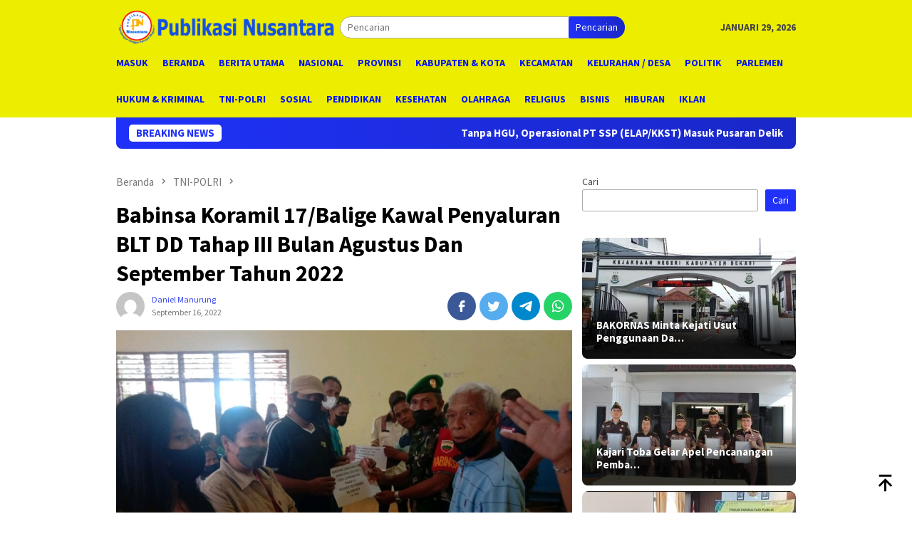

--- FILE ---
content_type: text/html; charset=UTF-8
request_url: https://publikasinusantara.com/babinsa-koramil-17-balige-kawal-penyaluran-blt-dd-tahap-iii-bulan-agustus-dan-september-tahun-2022/
body_size: 22267
content:
<!DOCTYPE html>
<html lang="id">
<head itemscope="itemscope" itemtype="http://schema.org/WebSite">
<meta charset="UTF-8">
<meta name="viewport" content="width=device-width, initial-scale=1">
<link rel="profile" href="http://gmpg.org/xfn/11">

<style>
#wpadminbar #wp-admin-bar-wccp_free_top_button .ab-icon:before {
	content: "\f160";
	color: #02CA02;
	top: 3px;
}
#wpadminbar #wp-admin-bar-wccp_free_top_button .ab-icon {
	transform: rotate(45deg);
}
</style>
<meta name='robots' content='index, follow, max-image-preview:large, max-snippet:-1, max-video-preview:-1' />

	<!-- This site is optimized with the Yoast SEO plugin v19.6.1 - https://yoast.com/wordpress/plugins/seo/ -->
	<title>Babinsa Koramil 17/Balige Kawal Penyaluran BLT DD Tahap III Bulan Agustus Dan September Tahun 2022 - Publikasi Nusantara</title>
	<link rel="canonical" href="https://publikasinusantara.com/babinsa-koramil-17-balige-kawal-penyaluran-blt-dd-tahap-iii-bulan-agustus-dan-september-tahun-2022/" />
	<meta property="og:locale" content="id_ID" />
	<meta property="og:type" content="article" />
	<meta property="og:title" content="Babinsa Koramil 17/Balige Kawal Penyaluran BLT DD Tahap III Bulan Agustus Dan September Tahun 2022 - Publikasi Nusantara" />
	<meta property="og:description" content="Publikasinusantara.com | BALIGE &#8211; Babinsa Koramil 17/Balige Kodim 0210/TU Serma Yahya Tanjung menghadiri sekaligus lakukan&nbsp;[&hellip;]" />
	<meta property="og:url" content="https://publikasinusantara.com/babinsa-koramil-17-balige-kawal-penyaluran-blt-dd-tahap-iii-bulan-agustus-dan-september-tahun-2022/" />
	<meta property="og:site_name" content="Publikasi Nusantara" />
	<meta property="article:published_time" content="2022-09-16T22:53:31+00:00" />
	<meta property="article:modified_time" content="2022-09-16T22:54:21+00:00" />
	<meta property="og:image" content="https://publikasinusantara.com/wp-content/uploads/2022/09/IMG_20220916_233125-6.jpg" />
	<meta property="og:image:width" content="719" />
	<meta property="og:image:height" content="468" />
	<meta property="og:image:type" content="image/jpeg" />
	<meta name="author" content="Daniel Manurung" />
	<meta name="twitter:card" content="summary_large_image" />
	<meta name="twitter:label1" content="Ditulis oleh" />
	<meta name="twitter:data1" content="Daniel Manurung" />
	<meta name="twitter:label2" content="Estimasi waktu membaca" />
	<meta name="twitter:data2" content="1 menit" />
	<script type="application/ld+json" class="yoast-schema-graph">{"@context":"https://schema.org","@graph":[{"@type":"Article","@id":"https://publikasinusantara.com/babinsa-koramil-17-balige-kawal-penyaluran-blt-dd-tahap-iii-bulan-agustus-dan-september-tahun-2022/#article","isPartOf":{"@id":"https://publikasinusantara.com/babinsa-koramil-17-balige-kawal-penyaluran-blt-dd-tahap-iii-bulan-agustus-dan-september-tahun-2022/"},"author":{"name":"Daniel Manurung","@id":"https://publikasinusantara.com/#/schema/person/64a1a813933fac9dad81b45f0407090c"},"headline":"Babinsa Koramil 17/Balige Kawal Penyaluran BLT DD Tahap III Bulan Agustus Dan September Tahun 2022","datePublished":"2022-09-16T22:53:31+00:00","dateModified":"2022-09-16T22:54:21+00:00","mainEntityOfPage":{"@id":"https://publikasinusantara.com/babinsa-koramil-17-balige-kawal-penyaluran-blt-dd-tahap-iii-bulan-agustus-dan-september-tahun-2022/"},"wordCount":196,"commentCount":0,"publisher":{"@id":"https://publikasinusantara.com/#organization"},"image":{"@id":"https://publikasinusantara.com/babinsa-koramil-17-balige-kawal-penyaluran-blt-dd-tahap-iii-bulan-agustus-dan-september-tahun-2022/#primaryimage"},"thumbnailUrl":"https://publikasinusantara.com/wp-content/uploads/2022/09/IMG_20220916_233125-6.jpg","articleSection":["TNI-POLRI"],"inLanguage":"id","potentialAction":[{"@type":"CommentAction","name":"Comment","target":["https://publikasinusantara.com/babinsa-koramil-17-balige-kawal-penyaluran-blt-dd-tahap-iii-bulan-agustus-dan-september-tahun-2022/#respond"]}]},{"@type":"WebPage","@id":"https://publikasinusantara.com/babinsa-koramil-17-balige-kawal-penyaluran-blt-dd-tahap-iii-bulan-agustus-dan-september-tahun-2022/","url":"https://publikasinusantara.com/babinsa-koramil-17-balige-kawal-penyaluran-blt-dd-tahap-iii-bulan-agustus-dan-september-tahun-2022/","name":"Babinsa Koramil 17/Balige Kawal Penyaluran BLT DD Tahap III Bulan Agustus Dan September Tahun 2022 - Publikasi Nusantara","isPartOf":{"@id":"https://publikasinusantara.com/#website"},"primaryImageOfPage":{"@id":"https://publikasinusantara.com/babinsa-koramil-17-balige-kawal-penyaluran-blt-dd-tahap-iii-bulan-agustus-dan-september-tahun-2022/#primaryimage"},"image":{"@id":"https://publikasinusantara.com/babinsa-koramil-17-balige-kawal-penyaluran-blt-dd-tahap-iii-bulan-agustus-dan-september-tahun-2022/#primaryimage"},"thumbnailUrl":"https://publikasinusantara.com/wp-content/uploads/2022/09/IMG_20220916_233125-6.jpg","datePublished":"2022-09-16T22:53:31+00:00","dateModified":"2022-09-16T22:54:21+00:00","breadcrumb":{"@id":"https://publikasinusantara.com/babinsa-koramil-17-balige-kawal-penyaluran-blt-dd-tahap-iii-bulan-agustus-dan-september-tahun-2022/#breadcrumb"},"inLanguage":"id","potentialAction":[{"@type":"ReadAction","target":["https://publikasinusantara.com/babinsa-koramil-17-balige-kawal-penyaluran-blt-dd-tahap-iii-bulan-agustus-dan-september-tahun-2022/"]}]},{"@type":"ImageObject","inLanguage":"id","@id":"https://publikasinusantara.com/babinsa-koramil-17-balige-kawal-penyaluran-blt-dd-tahap-iii-bulan-agustus-dan-september-tahun-2022/#primaryimage","url":"https://publikasinusantara.com/wp-content/uploads/2022/09/IMG_20220916_233125-6.jpg","contentUrl":"https://publikasinusantara.com/wp-content/uploads/2022/09/IMG_20220916_233125-6.jpg","width":719,"height":468},{"@type":"BreadcrumbList","@id":"https://publikasinusantara.com/babinsa-koramil-17-balige-kawal-penyaluran-blt-dd-tahap-iii-bulan-agustus-dan-september-tahun-2022/#breadcrumb","itemListElement":[{"@type":"ListItem","position":1,"name":"Beranda","item":"https://publikasinusantara.com/"},{"@type":"ListItem","position":2,"name":"Babinsa Koramil 17/Balige Kawal Penyaluran BLT DD Tahap III Bulan Agustus Dan September Tahun 2022"}]},{"@type":"WebSite","@id":"https://publikasinusantara.com/#website","url":"https://publikasinusantara.com/","name":"Publikasi Nusantara","description":"Terdengar Hingga Pelosok Negeri","publisher":{"@id":"https://publikasinusantara.com/#organization"},"potentialAction":[{"@type":"SearchAction","target":{"@type":"EntryPoint","urlTemplate":"https://publikasinusantara.com/?s={search_term_string}"},"query-input":"required name=search_term_string"}],"inLanguage":"id"},{"@type":"Organization","@id":"https://publikasinusantara.com/#organization","name":"Publikasi Nusantara","url":"https://publikasinusantara.com/","sameAs":[],"logo":{"@type":"ImageObject","inLanguage":"id","@id":"https://publikasinusantara.com/#/schema/logo/image/","url":"https://publikasinusantara.com/wp-content/uploads/2022/09/PN-LOGO.png","contentUrl":"https://publikasinusantara.com/wp-content/uploads/2022/09/PN-LOGO.png","width":624,"height":591,"caption":"Publikasi Nusantara"},"image":{"@id":"https://publikasinusantara.com/#/schema/logo/image/"}},{"@type":"Person","@id":"https://publikasinusantara.com/#/schema/person/64a1a813933fac9dad81b45f0407090c","name":"Daniel Manurung","image":{"@type":"ImageObject","inLanguage":"id","@id":"https://publikasinusantara.com/#/schema/person/image/","url":"https://secure.gravatar.com/avatar/c6aa1804001158bfbbe087299cb2c69bb42e1697afa2c3575f409fdeb1bbc61d?s=96&d=mm&r=g","contentUrl":"https://secure.gravatar.com/avatar/c6aa1804001158bfbbe087299cb2c69bb42e1697afa2c3575f409fdeb1bbc61d?s=96&d=mm&r=g","caption":"Daniel Manurung"},"sameAs":["http://publikasinusantara.com"],"url":"https://publikasinusantara.com/author/daniel-kaperwil-sumut/"}]}</script>
	<!-- / Yoast SEO plugin. -->


<link rel='dns-prefetch' href='//fonts.googleapis.com' />
<link rel="alternate" type="application/rss+xml" title="Publikasi Nusantara &raquo; Feed" href="https://publikasinusantara.com/feed/" />
<link rel="alternate" type="application/rss+xml" title="Publikasi Nusantara &raquo; Umpan Komentar" href="https://publikasinusantara.com/comments/feed/" />
<link rel="alternate" type="application/rss+xml" title="Publikasi Nusantara &raquo; Babinsa Koramil 17/Balige Kawal Penyaluran BLT DD Tahap III Bulan Agustus Dan September Tahun 2022 Umpan Komentar" href="https://publikasinusantara.com/babinsa-koramil-17-balige-kawal-penyaluran-blt-dd-tahap-iii-bulan-agustus-dan-september-tahun-2022/feed/" />
<link rel="alternate" title="oEmbed (JSON)" type="application/json+oembed" href="https://publikasinusantara.com/wp-json/oembed/1.0/embed?url=https%3A%2F%2Fpublikasinusantara.com%2Fbabinsa-koramil-17-balige-kawal-penyaluran-blt-dd-tahap-iii-bulan-agustus-dan-september-tahun-2022%2F" />
<link rel="alternate" title="oEmbed (XML)" type="text/xml+oembed" href="https://publikasinusantara.com/wp-json/oembed/1.0/embed?url=https%3A%2F%2Fpublikasinusantara.com%2Fbabinsa-koramil-17-balige-kawal-penyaluran-blt-dd-tahap-iii-bulan-agustus-dan-september-tahun-2022%2F&#038;format=xml" />
<style id='wp-img-auto-sizes-contain-inline-css' type='text/css'>
img:is([sizes=auto i],[sizes^="auto," i]){contain-intrinsic-size:3000px 1500px}
/*# sourceURL=wp-img-auto-sizes-contain-inline-css */
</style>
<style id='wp-emoji-styles-inline-css' type='text/css'>

	img.wp-smiley, img.emoji {
		display: inline !important;
		border: none !important;
		box-shadow: none !important;
		height: 1em !important;
		width: 1em !important;
		margin: 0 0.07em !important;
		vertical-align: -0.1em !important;
		background: none !important;
		padding: 0 !important;
	}
/*# sourceURL=wp-emoji-styles-inline-css */
</style>
<style id='wp-block-library-inline-css' type='text/css'>
:root{--wp-block-synced-color:#7a00df;--wp-block-synced-color--rgb:122,0,223;--wp-bound-block-color:var(--wp-block-synced-color);--wp-editor-canvas-background:#ddd;--wp-admin-theme-color:#007cba;--wp-admin-theme-color--rgb:0,124,186;--wp-admin-theme-color-darker-10:#006ba1;--wp-admin-theme-color-darker-10--rgb:0,107,160.5;--wp-admin-theme-color-darker-20:#005a87;--wp-admin-theme-color-darker-20--rgb:0,90,135;--wp-admin-border-width-focus:2px}@media (min-resolution:192dpi){:root{--wp-admin-border-width-focus:1.5px}}.wp-element-button{cursor:pointer}:root .has-very-light-gray-background-color{background-color:#eee}:root .has-very-dark-gray-background-color{background-color:#313131}:root .has-very-light-gray-color{color:#eee}:root .has-very-dark-gray-color{color:#313131}:root .has-vivid-green-cyan-to-vivid-cyan-blue-gradient-background{background:linear-gradient(135deg,#00d084,#0693e3)}:root .has-purple-crush-gradient-background{background:linear-gradient(135deg,#34e2e4,#4721fb 50%,#ab1dfe)}:root .has-hazy-dawn-gradient-background{background:linear-gradient(135deg,#faaca8,#dad0ec)}:root .has-subdued-olive-gradient-background{background:linear-gradient(135deg,#fafae1,#67a671)}:root .has-atomic-cream-gradient-background{background:linear-gradient(135deg,#fdd79a,#004a59)}:root .has-nightshade-gradient-background{background:linear-gradient(135deg,#330968,#31cdcf)}:root .has-midnight-gradient-background{background:linear-gradient(135deg,#020381,#2874fc)}:root{--wp--preset--font-size--normal:16px;--wp--preset--font-size--huge:42px}.has-regular-font-size{font-size:1em}.has-larger-font-size{font-size:2.625em}.has-normal-font-size{font-size:var(--wp--preset--font-size--normal)}.has-huge-font-size{font-size:var(--wp--preset--font-size--huge)}.has-text-align-center{text-align:center}.has-text-align-left{text-align:left}.has-text-align-right{text-align:right}.has-fit-text{white-space:nowrap!important}#end-resizable-editor-section{display:none}.aligncenter{clear:both}.items-justified-left{justify-content:flex-start}.items-justified-center{justify-content:center}.items-justified-right{justify-content:flex-end}.items-justified-space-between{justify-content:space-between}.screen-reader-text{border:0;clip-path:inset(50%);height:1px;margin:-1px;overflow:hidden;padding:0;position:absolute;width:1px;word-wrap:normal!important}.screen-reader-text:focus{background-color:#ddd;clip-path:none;color:#444;display:block;font-size:1em;height:auto;left:5px;line-height:normal;padding:15px 23px 14px;text-decoration:none;top:5px;width:auto;z-index:100000}html :where(.has-border-color){border-style:solid}html :where([style*=border-top-color]){border-top-style:solid}html :where([style*=border-right-color]){border-right-style:solid}html :where([style*=border-bottom-color]){border-bottom-style:solid}html :where([style*=border-left-color]){border-left-style:solid}html :where([style*=border-width]){border-style:solid}html :where([style*=border-top-width]){border-top-style:solid}html :where([style*=border-right-width]){border-right-style:solid}html :where([style*=border-bottom-width]){border-bottom-style:solid}html :where([style*=border-left-width]){border-left-style:solid}html :where(img[class*=wp-image-]){height:auto;max-width:100%}:where(figure){margin:0 0 1em}html :where(.is-position-sticky){--wp-admin--admin-bar--position-offset:var(--wp-admin--admin-bar--height,0px)}@media screen and (max-width:600px){html :where(.is-position-sticky){--wp-admin--admin-bar--position-offset:0px}}

/*# sourceURL=wp-block-library-inline-css */
</style><style id='wp-block-categories-inline-css' type='text/css'>
.wp-block-categories{box-sizing:border-box}.wp-block-categories.alignleft{margin-right:2em}.wp-block-categories.alignright{margin-left:2em}.wp-block-categories.wp-block-categories-dropdown.aligncenter{text-align:center}.wp-block-categories .wp-block-categories__label{display:block;width:100%}
/*# sourceURL=https://publikasinusantara.com/wp-includes/blocks/categories/style.min.css */
</style>
<style id='wp-block-heading-inline-css' type='text/css'>
h1:where(.wp-block-heading).has-background,h2:where(.wp-block-heading).has-background,h3:where(.wp-block-heading).has-background,h4:where(.wp-block-heading).has-background,h5:where(.wp-block-heading).has-background,h6:where(.wp-block-heading).has-background{padding:1.25em 2.375em}h1.has-text-align-left[style*=writing-mode]:where([style*=vertical-lr]),h1.has-text-align-right[style*=writing-mode]:where([style*=vertical-rl]),h2.has-text-align-left[style*=writing-mode]:where([style*=vertical-lr]),h2.has-text-align-right[style*=writing-mode]:where([style*=vertical-rl]),h3.has-text-align-left[style*=writing-mode]:where([style*=vertical-lr]),h3.has-text-align-right[style*=writing-mode]:where([style*=vertical-rl]),h4.has-text-align-left[style*=writing-mode]:where([style*=vertical-lr]),h4.has-text-align-right[style*=writing-mode]:where([style*=vertical-rl]),h5.has-text-align-left[style*=writing-mode]:where([style*=vertical-lr]),h5.has-text-align-right[style*=writing-mode]:where([style*=vertical-rl]),h6.has-text-align-left[style*=writing-mode]:where([style*=vertical-lr]),h6.has-text-align-right[style*=writing-mode]:where([style*=vertical-rl]){rotate:180deg}
/*# sourceURL=https://publikasinusantara.com/wp-includes/blocks/heading/style.min.css */
</style>
<style id='wp-block-latest-posts-inline-css' type='text/css'>
.wp-block-latest-posts{box-sizing:border-box}.wp-block-latest-posts.alignleft{margin-right:2em}.wp-block-latest-posts.alignright{margin-left:2em}.wp-block-latest-posts.wp-block-latest-posts__list{list-style:none}.wp-block-latest-posts.wp-block-latest-posts__list li{clear:both;overflow-wrap:break-word}.wp-block-latest-posts.is-grid{display:flex;flex-wrap:wrap}.wp-block-latest-posts.is-grid li{margin:0 1.25em 1.25em 0;width:100%}@media (min-width:600px){.wp-block-latest-posts.columns-2 li{width:calc(50% - .625em)}.wp-block-latest-posts.columns-2 li:nth-child(2n){margin-right:0}.wp-block-latest-posts.columns-3 li{width:calc(33.33333% - .83333em)}.wp-block-latest-posts.columns-3 li:nth-child(3n){margin-right:0}.wp-block-latest-posts.columns-4 li{width:calc(25% - .9375em)}.wp-block-latest-posts.columns-4 li:nth-child(4n){margin-right:0}.wp-block-latest-posts.columns-5 li{width:calc(20% - 1em)}.wp-block-latest-posts.columns-5 li:nth-child(5n){margin-right:0}.wp-block-latest-posts.columns-6 li{width:calc(16.66667% - 1.04167em)}.wp-block-latest-posts.columns-6 li:nth-child(6n){margin-right:0}}:root :where(.wp-block-latest-posts.is-grid){padding:0}:root :where(.wp-block-latest-posts.wp-block-latest-posts__list){padding-left:0}.wp-block-latest-posts__post-author,.wp-block-latest-posts__post-date{display:block;font-size:.8125em}.wp-block-latest-posts__post-excerpt,.wp-block-latest-posts__post-full-content{margin-bottom:1em;margin-top:.5em}.wp-block-latest-posts__featured-image a{display:inline-block}.wp-block-latest-posts__featured-image img{height:auto;max-width:100%;width:auto}.wp-block-latest-posts__featured-image.alignleft{float:left;margin-right:1em}.wp-block-latest-posts__featured-image.alignright{float:right;margin-left:1em}.wp-block-latest-posts__featured-image.aligncenter{margin-bottom:1em;text-align:center}
/*# sourceURL=https://publikasinusantara.com/wp-includes/blocks/latest-posts/style.min.css */
</style>
<style id='wp-block-search-inline-css' type='text/css'>
.wp-block-search__button{margin-left:10px;word-break:normal}.wp-block-search__button.has-icon{line-height:0}.wp-block-search__button svg{height:1.25em;min-height:24px;min-width:24px;width:1.25em;fill:currentColor;vertical-align:text-bottom}:where(.wp-block-search__button){border:1px solid #ccc;padding:6px 10px}.wp-block-search__inside-wrapper{display:flex;flex:auto;flex-wrap:nowrap;max-width:100%}.wp-block-search__label{width:100%}.wp-block-search.wp-block-search__button-only .wp-block-search__button{box-sizing:border-box;display:flex;flex-shrink:0;justify-content:center;margin-left:0;max-width:100%}.wp-block-search.wp-block-search__button-only .wp-block-search__inside-wrapper{min-width:0!important;transition-property:width}.wp-block-search.wp-block-search__button-only .wp-block-search__input{flex-basis:100%;transition-duration:.3s}.wp-block-search.wp-block-search__button-only.wp-block-search__searchfield-hidden,.wp-block-search.wp-block-search__button-only.wp-block-search__searchfield-hidden .wp-block-search__inside-wrapper{overflow:hidden}.wp-block-search.wp-block-search__button-only.wp-block-search__searchfield-hidden .wp-block-search__input{border-left-width:0!important;border-right-width:0!important;flex-basis:0;flex-grow:0;margin:0;min-width:0!important;padding-left:0!important;padding-right:0!important;width:0!important}:where(.wp-block-search__input){appearance:none;border:1px solid #949494;flex-grow:1;font-family:inherit;font-size:inherit;font-style:inherit;font-weight:inherit;letter-spacing:inherit;line-height:inherit;margin-left:0;margin-right:0;min-width:3rem;padding:8px;text-decoration:unset!important;text-transform:inherit}:where(.wp-block-search__button-inside .wp-block-search__inside-wrapper){background-color:#fff;border:1px solid #949494;box-sizing:border-box;padding:4px}:where(.wp-block-search__button-inside .wp-block-search__inside-wrapper) .wp-block-search__input{border:none;border-radius:0;padding:0 4px}:where(.wp-block-search__button-inside .wp-block-search__inside-wrapper) .wp-block-search__input:focus{outline:none}:where(.wp-block-search__button-inside .wp-block-search__inside-wrapper) :where(.wp-block-search__button){padding:4px 8px}.wp-block-search.aligncenter .wp-block-search__inside-wrapper{margin:auto}.wp-block[data-align=right] .wp-block-search.wp-block-search__button-only .wp-block-search__inside-wrapper{float:right}
/*# sourceURL=https://publikasinusantara.com/wp-includes/blocks/search/style.min.css */
</style>
<style id='wp-block-group-inline-css' type='text/css'>
.wp-block-group{box-sizing:border-box}:where(.wp-block-group.wp-block-group-is-layout-constrained){position:relative}
/*# sourceURL=https://publikasinusantara.com/wp-includes/blocks/group/style.min.css */
</style>
<style id='global-styles-inline-css' type='text/css'>
:root{--wp--preset--aspect-ratio--square: 1;--wp--preset--aspect-ratio--4-3: 4/3;--wp--preset--aspect-ratio--3-4: 3/4;--wp--preset--aspect-ratio--3-2: 3/2;--wp--preset--aspect-ratio--2-3: 2/3;--wp--preset--aspect-ratio--16-9: 16/9;--wp--preset--aspect-ratio--9-16: 9/16;--wp--preset--color--black: #000000;--wp--preset--color--cyan-bluish-gray: #abb8c3;--wp--preset--color--white: #ffffff;--wp--preset--color--pale-pink: #f78da7;--wp--preset--color--vivid-red: #cf2e2e;--wp--preset--color--luminous-vivid-orange: #ff6900;--wp--preset--color--luminous-vivid-amber: #fcb900;--wp--preset--color--light-green-cyan: #7bdcb5;--wp--preset--color--vivid-green-cyan: #00d084;--wp--preset--color--pale-cyan-blue: #8ed1fc;--wp--preset--color--vivid-cyan-blue: #0693e3;--wp--preset--color--vivid-purple: #9b51e0;--wp--preset--gradient--vivid-cyan-blue-to-vivid-purple: linear-gradient(135deg,rgb(6,147,227) 0%,rgb(155,81,224) 100%);--wp--preset--gradient--light-green-cyan-to-vivid-green-cyan: linear-gradient(135deg,rgb(122,220,180) 0%,rgb(0,208,130) 100%);--wp--preset--gradient--luminous-vivid-amber-to-luminous-vivid-orange: linear-gradient(135deg,rgb(252,185,0) 0%,rgb(255,105,0) 100%);--wp--preset--gradient--luminous-vivid-orange-to-vivid-red: linear-gradient(135deg,rgb(255,105,0) 0%,rgb(207,46,46) 100%);--wp--preset--gradient--very-light-gray-to-cyan-bluish-gray: linear-gradient(135deg,rgb(238,238,238) 0%,rgb(169,184,195) 100%);--wp--preset--gradient--cool-to-warm-spectrum: linear-gradient(135deg,rgb(74,234,220) 0%,rgb(151,120,209) 20%,rgb(207,42,186) 40%,rgb(238,44,130) 60%,rgb(251,105,98) 80%,rgb(254,248,76) 100%);--wp--preset--gradient--blush-light-purple: linear-gradient(135deg,rgb(255,206,236) 0%,rgb(152,150,240) 100%);--wp--preset--gradient--blush-bordeaux: linear-gradient(135deg,rgb(254,205,165) 0%,rgb(254,45,45) 50%,rgb(107,0,62) 100%);--wp--preset--gradient--luminous-dusk: linear-gradient(135deg,rgb(255,203,112) 0%,rgb(199,81,192) 50%,rgb(65,88,208) 100%);--wp--preset--gradient--pale-ocean: linear-gradient(135deg,rgb(255,245,203) 0%,rgb(182,227,212) 50%,rgb(51,167,181) 100%);--wp--preset--gradient--electric-grass: linear-gradient(135deg,rgb(202,248,128) 0%,rgb(113,206,126) 100%);--wp--preset--gradient--midnight: linear-gradient(135deg,rgb(2,3,129) 0%,rgb(40,116,252) 100%);--wp--preset--font-size--small: 13px;--wp--preset--font-size--medium: 20px;--wp--preset--font-size--large: 36px;--wp--preset--font-size--x-large: 42px;--wp--preset--spacing--20: 0.44rem;--wp--preset--spacing--30: 0.67rem;--wp--preset--spacing--40: 1rem;--wp--preset--spacing--50: 1.5rem;--wp--preset--spacing--60: 2.25rem;--wp--preset--spacing--70: 3.38rem;--wp--preset--spacing--80: 5.06rem;--wp--preset--shadow--natural: 6px 6px 9px rgba(0, 0, 0, 0.2);--wp--preset--shadow--deep: 12px 12px 50px rgba(0, 0, 0, 0.4);--wp--preset--shadow--sharp: 6px 6px 0px rgba(0, 0, 0, 0.2);--wp--preset--shadow--outlined: 6px 6px 0px -3px rgb(255, 255, 255), 6px 6px rgb(0, 0, 0);--wp--preset--shadow--crisp: 6px 6px 0px rgb(0, 0, 0);}:where(.is-layout-flex){gap: 0.5em;}:where(.is-layout-grid){gap: 0.5em;}body .is-layout-flex{display: flex;}.is-layout-flex{flex-wrap: wrap;align-items: center;}.is-layout-flex > :is(*, div){margin: 0;}body .is-layout-grid{display: grid;}.is-layout-grid > :is(*, div){margin: 0;}:where(.wp-block-columns.is-layout-flex){gap: 2em;}:where(.wp-block-columns.is-layout-grid){gap: 2em;}:where(.wp-block-post-template.is-layout-flex){gap: 1.25em;}:where(.wp-block-post-template.is-layout-grid){gap: 1.25em;}.has-black-color{color: var(--wp--preset--color--black) !important;}.has-cyan-bluish-gray-color{color: var(--wp--preset--color--cyan-bluish-gray) !important;}.has-white-color{color: var(--wp--preset--color--white) !important;}.has-pale-pink-color{color: var(--wp--preset--color--pale-pink) !important;}.has-vivid-red-color{color: var(--wp--preset--color--vivid-red) !important;}.has-luminous-vivid-orange-color{color: var(--wp--preset--color--luminous-vivid-orange) !important;}.has-luminous-vivid-amber-color{color: var(--wp--preset--color--luminous-vivid-amber) !important;}.has-light-green-cyan-color{color: var(--wp--preset--color--light-green-cyan) !important;}.has-vivid-green-cyan-color{color: var(--wp--preset--color--vivid-green-cyan) !important;}.has-pale-cyan-blue-color{color: var(--wp--preset--color--pale-cyan-blue) !important;}.has-vivid-cyan-blue-color{color: var(--wp--preset--color--vivid-cyan-blue) !important;}.has-vivid-purple-color{color: var(--wp--preset--color--vivid-purple) !important;}.has-black-background-color{background-color: var(--wp--preset--color--black) !important;}.has-cyan-bluish-gray-background-color{background-color: var(--wp--preset--color--cyan-bluish-gray) !important;}.has-white-background-color{background-color: var(--wp--preset--color--white) !important;}.has-pale-pink-background-color{background-color: var(--wp--preset--color--pale-pink) !important;}.has-vivid-red-background-color{background-color: var(--wp--preset--color--vivid-red) !important;}.has-luminous-vivid-orange-background-color{background-color: var(--wp--preset--color--luminous-vivid-orange) !important;}.has-luminous-vivid-amber-background-color{background-color: var(--wp--preset--color--luminous-vivid-amber) !important;}.has-light-green-cyan-background-color{background-color: var(--wp--preset--color--light-green-cyan) !important;}.has-vivid-green-cyan-background-color{background-color: var(--wp--preset--color--vivid-green-cyan) !important;}.has-pale-cyan-blue-background-color{background-color: var(--wp--preset--color--pale-cyan-blue) !important;}.has-vivid-cyan-blue-background-color{background-color: var(--wp--preset--color--vivid-cyan-blue) !important;}.has-vivid-purple-background-color{background-color: var(--wp--preset--color--vivid-purple) !important;}.has-black-border-color{border-color: var(--wp--preset--color--black) !important;}.has-cyan-bluish-gray-border-color{border-color: var(--wp--preset--color--cyan-bluish-gray) !important;}.has-white-border-color{border-color: var(--wp--preset--color--white) !important;}.has-pale-pink-border-color{border-color: var(--wp--preset--color--pale-pink) !important;}.has-vivid-red-border-color{border-color: var(--wp--preset--color--vivid-red) !important;}.has-luminous-vivid-orange-border-color{border-color: var(--wp--preset--color--luminous-vivid-orange) !important;}.has-luminous-vivid-amber-border-color{border-color: var(--wp--preset--color--luminous-vivid-amber) !important;}.has-light-green-cyan-border-color{border-color: var(--wp--preset--color--light-green-cyan) !important;}.has-vivid-green-cyan-border-color{border-color: var(--wp--preset--color--vivid-green-cyan) !important;}.has-pale-cyan-blue-border-color{border-color: var(--wp--preset--color--pale-cyan-blue) !important;}.has-vivid-cyan-blue-border-color{border-color: var(--wp--preset--color--vivid-cyan-blue) !important;}.has-vivid-purple-border-color{border-color: var(--wp--preset--color--vivid-purple) !important;}.has-vivid-cyan-blue-to-vivid-purple-gradient-background{background: var(--wp--preset--gradient--vivid-cyan-blue-to-vivid-purple) !important;}.has-light-green-cyan-to-vivid-green-cyan-gradient-background{background: var(--wp--preset--gradient--light-green-cyan-to-vivid-green-cyan) !important;}.has-luminous-vivid-amber-to-luminous-vivid-orange-gradient-background{background: var(--wp--preset--gradient--luminous-vivid-amber-to-luminous-vivid-orange) !important;}.has-luminous-vivid-orange-to-vivid-red-gradient-background{background: var(--wp--preset--gradient--luminous-vivid-orange-to-vivid-red) !important;}.has-very-light-gray-to-cyan-bluish-gray-gradient-background{background: var(--wp--preset--gradient--very-light-gray-to-cyan-bluish-gray) !important;}.has-cool-to-warm-spectrum-gradient-background{background: var(--wp--preset--gradient--cool-to-warm-spectrum) !important;}.has-blush-light-purple-gradient-background{background: var(--wp--preset--gradient--blush-light-purple) !important;}.has-blush-bordeaux-gradient-background{background: var(--wp--preset--gradient--blush-bordeaux) !important;}.has-luminous-dusk-gradient-background{background: var(--wp--preset--gradient--luminous-dusk) !important;}.has-pale-ocean-gradient-background{background: var(--wp--preset--gradient--pale-ocean) !important;}.has-electric-grass-gradient-background{background: var(--wp--preset--gradient--electric-grass) !important;}.has-midnight-gradient-background{background: var(--wp--preset--gradient--midnight) !important;}.has-small-font-size{font-size: var(--wp--preset--font-size--small) !important;}.has-medium-font-size{font-size: var(--wp--preset--font-size--medium) !important;}.has-large-font-size{font-size: var(--wp--preset--font-size--large) !important;}.has-x-large-font-size{font-size: var(--wp--preset--font-size--x-large) !important;}
/*# sourceURL=global-styles-inline-css */
</style>

<style id='classic-theme-styles-inline-css' type='text/css'>
/*! This file is auto-generated */
.wp-block-button__link{color:#fff;background-color:#32373c;border-radius:9999px;box-shadow:none;text-decoration:none;padding:calc(.667em + 2px) calc(1.333em + 2px);font-size:1.125em}.wp-block-file__button{background:#32373c;color:#fff;text-decoration:none}
/*# sourceURL=/wp-includes/css/classic-themes.min.css */
</style>
<link rel='stylesheet' id='wpos-slick-style-css' href='https://publikasinusantara.com/wp-content/plugins/wp-trending-post-slider-and-widget/assets/css/slick.css?ver=1.5.5' type='text/css' media='all' />
<link rel='stylesheet' id='wtpsw-public-style-css' href='https://publikasinusantara.com/wp-content/plugins/wp-trending-post-slider-and-widget/assets/css/wtpsw-public.css?ver=1.5.5' type='text/css' media='all' />
<link rel='stylesheet' id='bloggingpro-fonts-css' href='https://fonts.googleapis.com/css?family=Source+Sans+Pro%3Aregular%2Citalic%2C700%2C300%26subset%3Dlatin%2C&#038;ver=1.3.0' type='text/css' media='all' />
<link rel='stylesheet' id='bloggingpro-style-css' href='https://publikasinusantara.com/wp-content/themes/bloggingpro/style.css?ver=1.3.0' type='text/css' media='all' />
<style id='bloggingpro-style-inline-css' type='text/css'>
kbd,a.button,button,.button,button.button,input[type="button"],input[type="reset"],input[type="submit"],.tagcloud a,ul.page-numbers li a.prev.page-numbers,ul.page-numbers li a.next.page-numbers,ul.page-numbers li span.page-numbers,.page-links > .page-link-number,.cat-links ul li a,.entry-footer .tag-text,.gmr-recentposts-widget li.listpost-gallery .gmr-rp-content .gmr-metacontent .cat-links-content a,.page-links > .post-page-numbers.current span,ol.comment-list li div.reply a,#cancel-comment-reply-link,.entry-footer .tags-links a:hover,.gmr-topnotification{background-color:#2032f9;}#primary-menu > li ul .current-menu-item > a,#primary-menu .sub-menu > li:hover > a,.cat-links-content a,.tagcloud li:before,a:hover,a:focus,a:active,.gmr-ontop:hover path,#navigationamp button.close-topnavmenu-wrap,.sidr a#sidr-id-close-topnavmenu-button,.sidr-class-menu-item i._mi,.sidr-class-menu-item img._mi,.text-marquee{color:#2032f9;}.widget-title:after,a.button,button,.button,button.button,input[type="button"],input[type="reset"],input[type="submit"],.tagcloud a,.sticky .gmr-box-content,.bypostauthor > .comment-body,.gmr-ajax-loader div:nth-child(1),.gmr-ajax-loader div:nth-child(2),.entry-footer .tags-links a:hover{border-color:#2032f9;}a,.gmr-ontop path{color:#3645ed;}.entry-content-single p a{color:#FF5722;}body{color:#444444;font-family:"Source Sans Pro","Helvetica Neue",sans-serif;font-weight:500;font-size:14px;}.site-header{background-image:url();-webkit-background-size:auto;-moz-background-size:auto;-o-background-size:auto;background-size:auto;background-repeat:repeat;background-position:center top;background-attachment:scroll;}.site-header,.gmr-verytopbanner{background-color:#eded00;}.site-title a{color:#FF5722;}.site-description{color:#999999;}.top-header{background-color:#eded00;}#gmr-responsive-menu,.gmr-mainmenu #primary-menu > li > a,.search-trigger .gmr-icon{color:#0014f9;}.gmr-mainmenu #primary-menu > li.menu-border > a span,.gmr-mainmenu #primary-menu > li.page_item_has_children > a:after,.gmr-mainmenu #primary-menu > li.menu-item-has-children > a:after,.gmr-mainmenu #primary-menu .sub-menu > li.page_item_has_children > a:after,.gmr-mainmenu #primary-menu .sub-menu > li.menu-item-has-children > a:after{border-color:#0014f9;}#gmr-responsive-menu:hover,.gmr-mainmenu #primary-menu > li:hover > a,.gmr-mainmenu #primary-menu > .current-menu-item > a,.gmr-mainmenu #primary-menu .current-menu-ancestor > a,.gmr-mainmenu #primary-menu .current_page_item > a,.gmr-mainmenu #primary-menu .current_page_ancestor > a,.search-trigger .gmr-icon:hover{color:#FF5722;}.gmr-mainmenu #primary-menu > li.menu-border:hover > a span,.gmr-mainmenu #primary-menu > li.menu-border.current-menu-item > a span,.gmr-mainmenu #primary-menu > li.menu-border.current-menu-ancestor > a span,.gmr-mainmenu #primary-menu > li.menu-border.current_page_item > a span,.gmr-mainmenu #primary-menu > li.menu-border.current_page_ancestor > a span,.gmr-mainmenu #primary-menu > li.page_item_has_children:hover > a:after,.gmr-mainmenu #primary-menu > li.menu-item-has-children:hover > a:after,.gmr-mainmenu #primary-menu .sub-menu > li.page_item_has_children:hover > a:after,.gmr-mainmenu #primary-menu .sub-menu > li.menu-item-has-children:hover > a:after{border-color:#FF5722;}.secondwrap-menu .gmr-mainmenu #primary-menu > li > a,.secondwrap-menu .search-trigger .gmr-icon{color:#555555;}#primary-menu > li.menu-border > a span{border-color:#555555;}.secondwrap-menu .gmr-mainmenu #primary-menu > li:hover > a,.secondwrap-menu .gmr-mainmenu #primary-menu > .current-menu-item > a,.secondwrap-menu .gmr-mainmenu #primary-menu .current-menu-ancestor > a,.secondwrap-menu .gmr-mainmenu #primary-menu .current_page_item > a,.secondwrap-menu .gmr-mainmenu #primary-menu .current_page_ancestor > a,.secondwrap-menu .gmr-mainmenu #primary-menu > li.page_item_has_children:hover > a:after,.secondwrap-menu .gmr-mainmenu #primary-menu > li.menu-item-has-children:hover > a:after,.secondwrap-menu .gmr-mainmenu #primary-menu .sub-menu > li.page_item_has_children:hover > a:after,.secondwrap-menu .gmr-mainmenu #primary-menu .sub-menu > li.menu-item-has-children:hover > a:after,.secondwrap-menu .search-trigger .gmr-icon:hover{color:#FF5722;}.secondwrap-menu .gmr-mainmenu #primary-menu > li.menu-border:hover > a span,.secondwrap-menu .gmr-mainmenu #primary-menu > li.menu-border.current-menu-item > a span,.secondwrap-menu .gmr-mainmenu #primary-menu > li.menu-border.current-menu-ancestor > a span,.secondwrap-menu .gmr-mainmenu #primary-menu > li.menu-border.current_page_item > a span,.secondwrap-menu .gmr-mainmenu #primary-menu > li.menu-border.current_page_ancestor > a span,.secondwrap-menu .gmr-mainmenu #primary-menu > li.page_item_has_children:hover > a:after,.secondwrap-menu .gmr-mainmenu #primary-menu > li.menu-item-has-children:hover > a:after,.secondwrap-menu .gmr-mainmenu #primary-menu .sub-menu > li.page_item_has_children:hover > a:after,.secondwrap-menu .gmr-mainmenu #primary-menu .sub-menu > li.menu-item-has-children:hover > a:after{border-color:#FF5722;}h1,h2,h3,h4,h5,h6,.h1,.h2,.h3,.h4,.h5,.h6,.site-title,#primary-menu > li > a,.gmr-rp-biglink a,.gmr-rp-link a,.gmr-gallery-related ul li p a{font-family:"Source Sans Pro","Helvetica Neue",sans-serif;}.entry-main-single,.entry-main-single p{font-size:16px;}h1.title,h1.entry-title{font-size:32px;}h2.entry-title{font-size:18px;}.footer-container{background-color:#00e0d1;}.widget-footer,.content-footer,.site-footer,.content-footer h3.widget-title{color:#2746f7;}.widget-footer a,.content-footer a,.site-footer a{color:#ff2828;}.widget-footer a:hover,.content-footer a:hover,.site-footer a:hover{color:#FF5722;}
/*# sourceURL=bloggingpro-style-inline-css */
</style>
<script type="text/javascript" src="https://publikasinusantara.com/wp-includes/js/jquery/jquery.min.js?ver=3.7.1" id="jquery-core-js"></script>
<script type="text/javascript" src="https://publikasinusantara.com/wp-includes/js/jquery/jquery-migrate.min.js?ver=3.4.1" id="jquery-migrate-js"></script>
<link rel="https://api.w.org/" href="https://publikasinusantara.com/wp-json/" /><link rel="alternate" title="JSON" type="application/json" href="https://publikasinusantara.com/wp-json/wp/v2/posts/161" /><link rel="EditURI" type="application/rsd+xml" title="RSD" href="https://publikasinusantara.com/xmlrpc.php?rsd" />
<meta name="generator" content="WordPress 6.9" />
<link rel='shortlink' href='https://publikasinusantara.com/?p=161' />
<script id="wpcp_disable_selection" type="text/javascript">
var image_save_msg='You are not allowed to save images!';
	var no_menu_msg='Context Menu disabled!';
	var smessage = "Content is protected !!";

function disableEnterKey(e)
{
	var elemtype = e.target.tagName;
	
	elemtype = elemtype.toUpperCase();
	
	if (elemtype == "TEXT" || elemtype == "TEXTAREA" || elemtype == "INPUT" || elemtype == "PASSWORD" || elemtype == "SELECT" || elemtype == "OPTION" || elemtype == "EMBED")
	{
		elemtype = 'TEXT';
	}
	
	if (e.ctrlKey){
     var key;
     if(window.event)
          key = window.event.keyCode;     //IE
     else
          key = e.which;     //firefox (97)
    //if (key != 17) alert(key);
     if (elemtype!= 'TEXT' && (key == 97 || key == 65 || key == 67 || key == 99 || key == 88 || key == 120 || key == 26 || key == 85  || key == 86 || key == 83 || key == 43 || key == 73))
     {
		if(wccp_free_iscontenteditable(e)) return true;
		show_wpcp_message('You are not allowed to copy content or view source');
		return false;
     }else
     	return true;
     }
}


/*For contenteditable tags*/
function wccp_free_iscontenteditable(e)
{
	var e = e || window.event; // also there is no e.target property in IE. instead IE uses window.event.srcElement
  	
	var target = e.target || e.srcElement;

	var elemtype = e.target.nodeName;
	
	elemtype = elemtype.toUpperCase();
	
	var iscontenteditable = "false";
		
	if(typeof target.getAttribute!="undefined" ) iscontenteditable = target.getAttribute("contenteditable"); // Return true or false as string
	
	var iscontenteditable2 = false;
	
	if(typeof target.isContentEditable!="undefined" ) iscontenteditable2 = target.isContentEditable; // Return true or false as boolean

	if(target.parentElement.isContentEditable) iscontenteditable2 = true;
	
	if (iscontenteditable == "true" || iscontenteditable2 == true)
	{
		if(typeof target.style!="undefined" ) target.style.cursor = "text";
		
		return true;
	}
}

////////////////////////////////////
function disable_copy(e)
{	
	var e = e || window.event; // also there is no e.target property in IE. instead IE uses window.event.srcElement
	
	var elemtype = e.target.tagName;
	
	elemtype = elemtype.toUpperCase();
	
	if (elemtype == "TEXT" || elemtype == "TEXTAREA" || elemtype == "INPUT" || elemtype == "PASSWORD" || elemtype == "SELECT" || elemtype == "OPTION" || elemtype == "EMBED")
	{
		elemtype = 'TEXT';
	}
	
	if(wccp_free_iscontenteditable(e)) return true;
	
	var isSafari = /Safari/.test(navigator.userAgent) && /Apple Computer/.test(navigator.vendor);
	
	var checker_IMG = '';
	if (elemtype == "IMG" && checker_IMG == 'checked' && e.detail >= 2) {show_wpcp_message(alertMsg_IMG);return false;}
	if (elemtype != "TEXT")
	{
		if (smessage !== "" && e.detail == 2)
			show_wpcp_message(smessage);
		
		if (isSafari)
			return true;
		else
			return false;
	}	
}

//////////////////////////////////////////
function disable_copy_ie()
{
	var e = e || window.event;
	var elemtype = window.event.srcElement.nodeName;
	elemtype = elemtype.toUpperCase();
	if(wccp_free_iscontenteditable(e)) return true;
	if (elemtype == "IMG") {show_wpcp_message(alertMsg_IMG);return false;}
	if (elemtype != "TEXT" && elemtype != "TEXTAREA" && elemtype != "INPUT" && elemtype != "PASSWORD" && elemtype != "SELECT" && elemtype != "OPTION" && elemtype != "EMBED")
	{
		return false;
	}
}	
function reEnable()
{
	return true;
}
document.onkeydown = disableEnterKey;
document.onselectstart = disable_copy_ie;
if(navigator.userAgent.indexOf('MSIE')==-1)
{
	document.onmousedown = disable_copy;
	document.onclick = reEnable;
}
function disableSelection(target)
{
    //For IE This code will work
    if (typeof target.onselectstart!="undefined")
    target.onselectstart = disable_copy_ie;
    
    //For Firefox This code will work
    else if (typeof target.style.MozUserSelect!="undefined")
    {target.style.MozUserSelect="none";}
    
    //All other  (ie: Opera) This code will work
    else
    target.onmousedown=function(){return false}
    target.style.cursor = "default";
}
//Calling the JS function directly just after body load
window.onload = function(){disableSelection(document.body);};

//////////////////special for safari Start////////////////
var onlongtouch;
var timer;
var touchduration = 1000; //length of time we want the user to touch before we do something

var elemtype = "";
function touchstart(e) {
	var e = e || window.event;
  // also there is no e.target property in IE.
  // instead IE uses window.event.srcElement
  	var target = e.target || e.srcElement;
	
	elemtype = window.event.srcElement.nodeName;
	
	elemtype = elemtype.toUpperCase();
	
	if(!wccp_pro_is_passive()) e.preventDefault();
	if (!timer) {
		timer = setTimeout(onlongtouch, touchduration);
	}
}

function touchend() {
    //stops short touches from firing the event
    if (timer) {
        clearTimeout(timer);
        timer = null;
    }
	onlongtouch();
}

onlongtouch = function(e) { //this will clear the current selection if anything selected
	
	if (elemtype != "TEXT" && elemtype != "TEXTAREA" && elemtype != "INPUT" && elemtype != "PASSWORD" && elemtype != "SELECT" && elemtype != "EMBED" && elemtype != "OPTION")	
	{
		if (window.getSelection) {
			if (window.getSelection().empty) {  // Chrome
			window.getSelection().empty();
			} else if (window.getSelection().removeAllRanges) {  // Firefox
			window.getSelection().removeAllRanges();
			}
		} else if (document.selection) {  // IE?
			document.selection.empty();
		}
		return false;
	}
};

document.addEventListener("DOMContentLoaded", function(event) { 
    window.addEventListener("touchstart", touchstart, false);
    window.addEventListener("touchend", touchend, false);
});

function wccp_pro_is_passive() {

  var cold = false,
  hike = function() {};

  try {
	  const object1 = {};
  var aid = Object.defineProperty(object1, 'passive', {
  get() {cold = true}
  });
  window.addEventListener('test', hike, aid);
  window.removeEventListener('test', hike, aid);
  } catch (e) {}

  return cold;
}
/*special for safari End*/
</script>
<script id="wpcp_disable_Right_Click" type="text/javascript">
document.ondragstart = function() { return false;}
	function nocontext(e) {
	   return false;
	}
	document.oncontextmenu = nocontext;
</script>
<style>
.unselectable
{
-moz-user-select:none;
-webkit-user-select:none;
cursor: default;
}
html
{
-webkit-touch-callout: none;
-webkit-user-select: none;
-khtml-user-select: none;
-moz-user-select: none;
-ms-user-select: none;
user-select: none;
-webkit-tap-highlight-color: rgba(0,0,0,0);
}
</style>
<script id="wpcp_css_disable_selection" type="text/javascript">
var e = document.getElementsByTagName('body')[0];
if(e)
{
	e.setAttribute('unselectable',"on");
}
</script>
<link rel="pingback" href="https://publikasinusantara.com/xmlrpc.php"><style type="text/css" id="custom-background-css">
body.custom-background { background-color: #ffffff; }
</style>
	<link rel="icon" href="https://publikasinusantara.com/wp-content/uploads/2022/09/cropped-PN-LOGO-60x60.png" sizes="32x32" />
<link rel="icon" href="https://publikasinusantara.com/wp-content/uploads/2022/09/cropped-PN-LOGO.png" sizes="192x192" />
<link rel="apple-touch-icon" href="https://publikasinusantara.com/wp-content/uploads/2022/09/cropped-PN-LOGO.png" />
<meta name="msapplication-TileImage" content="https://publikasinusantara.com/wp-content/uploads/2022/09/cropped-PN-LOGO.png" />
</head>

<body class="wp-singular post-template-default single single-post postid-161 single-format-standard custom-background wp-theme-bloggingpro unselectable gmr-theme idtheme kentooz gmr-sticky group-blog" itemscope="itemscope" itemtype="http://schema.org/WebPage">
<div id="full-container">
<a class="skip-link screen-reader-text" href="#main">Loncat ke konten</a>


<header id="masthead" class="site-header" role="banner" itemscope="itemscope" itemtype="http://schema.org/WPHeader">
	<div class="container">
					<div class="clearfix gmr-headwrapper">

				<div class="list-table clearfix">
					<div class="table-row">
						<div class="table-cell onlymobile-menu">
															<a id="gmr-responsive-menu" href="#menus" rel="nofollow" title="Menu Mobile"><svg xmlns="http://www.w3.org/2000/svg" xmlns:xlink="http://www.w3.org/1999/xlink" aria-hidden="true" role="img" width="1em" height="1em" preserveAspectRatio="xMidYMid meet" viewBox="0 0 24 24"><path d="M3 6h18v2H3V6m0 5h18v2H3v-2m0 5h18v2H3v-2z" fill="currentColor"/></svg><span class="screen-reader-text">Menu Mobile</span></a>
													</div>
												<div class="close-topnavmenu-wrap"><a id="close-topnavmenu-button" rel="nofollow" href="#"><svg xmlns="http://www.w3.org/2000/svg" xmlns:xlink="http://www.w3.org/1999/xlink" aria-hidden="true" role="img" width="1em" height="1em" preserveAspectRatio="xMidYMid meet" viewBox="0 0 24 24"><path d="M12 20c-4.41 0-8-3.59-8-8s3.59-8 8-8s8 3.59 8 8s-3.59 8-8 8m0-18C6.47 2 2 6.47 2 12s4.47 10 10 10s10-4.47 10-10S17.53 2 12 2m2.59 6L12 10.59L9.41 8L8 9.41L10.59 12L8 14.59L9.41 16L12 13.41L14.59 16L16 14.59L13.41 12L16 9.41L14.59 8z" fill="currentColor"/></svg></a></div>
												<div class="table-cell gmr-logo">
															<div class="logo-wrap">
									<a href="https://publikasinusantara.com/" class="custom-logo-link" itemprop="url" title="Publikasi Nusantara">
										<img src="https://publikasinusantara.com/wp-content/uploads/2022/09/LOGO-pn.png" alt="Publikasi Nusantara" title="Publikasi Nusantara" />
									</a>
								</div>
														</div>
													<div class="table-cell search">
								<a id="search-menu-button-top" class="responsive-searchbtn pull-right" href="#" rel="nofollow"><svg xmlns="http://www.w3.org/2000/svg" xmlns:xlink="http://www.w3.org/1999/xlink" aria-hidden="true" role="img" width="1em" height="1em" preserveAspectRatio="xMidYMid meet" viewBox="0 0 24 24"><g fill="none"><path d="M21 21l-4.486-4.494M19 10.5a8.5 8.5 0 1 1-17 0a8.5 8.5 0 0 1 17 0z" stroke="currentColor" stroke-width="2" stroke-linecap="round"/></g></svg></a>
								<form method="get" id="search-topsearchform-container" class="gmr-searchform searchform topsearchform" action="https://publikasinusantara.com/">
									<input type="text" name="s" id="s" placeholder="Pencarian" />
									<button type="submit" class="topsearch-submit">Pencarian</button>
								</form>
							</div>
							<div class="table-cell gmr-table-date">
								<span class="gmr-top-date pull-right">Januari 29, 2026</span>
							</div>
											</div>
				</div>
							</div>
				</div><!-- .container -->
</header><!-- #masthead -->

<div class="top-header">
	<div class="container">
	<div class="gmr-menuwrap mainwrap-menu clearfix">
		<nav id="site-navigation" class="gmr-mainmenu" role="navigation" itemscope="itemscope" itemtype="http://schema.org/SiteNavigationElement">
			<ul id="primary-menu" class="menu"><li class="menu-item menu-item-type-menulogo-btn gmr-menulogo-btn"></li><li id="menu-item-66" class="menu-item menu-item-type-custom menu-item-object-custom menu-item-66"><a href="https://publikasinusantara.com/wp-admin" itemprop="url"><span itemprop="name">MASUK</span></a></li>
<li id="menu-item-441" class="menu-item menu-item-type-custom menu-item-object-custom menu-item-home menu-item-441"><a href="https://publikasinusantara.com" itemprop="url"><span itemprop="name">BERANDA</span></a></li>
<li id="menu-item-11" class="menu-item menu-item-type-taxonomy menu-item-object-category menu-item-11"><a href="https://publikasinusantara.com/category/berita-utama/" itemprop="url"><span itemprop="name">BERITA UTAMA</span></a></li>
<li id="menu-item-12" class="menu-item menu-item-type-taxonomy menu-item-object-category menu-item-12"><a href="https://publikasinusantara.com/category/nasional/" itemprop="url"><span itemprop="name">NASIONAL</span></a></li>
<li id="menu-item-114" class="menu-item menu-item-type-taxonomy menu-item-object-category menu-item-114"><a href="https://publikasinusantara.com/category/provinsi/" itemprop="url"><span itemprop="name">PROVINSI</span></a></li>
<li id="menu-item-1129" class="menu-item menu-item-type-taxonomy menu-item-object-category menu-item-1129"><a href="https://publikasinusantara.com/category/kabupaten/" itemprop="url"><span itemprop="name">KABUPATEN &amp; KOTA</span></a></li>
<li id="menu-item-1130" class="menu-item menu-item-type-taxonomy menu-item-object-category menu-item-1130"><a href="https://publikasinusantara.com/category/kecamatan/" itemprop="url"><span itemprop="name">KECAMATAN</span></a></li>
<li id="menu-item-1132" class="menu-item menu-item-type-taxonomy menu-item-object-category menu-item-1132"><a href="https://publikasinusantara.com/category/desa/" itemprop="url"><span itemprop="name">KELURAHAN / DESA</span></a></li>
<li id="menu-item-13" class="menu-item menu-item-type-taxonomy menu-item-object-category menu-item-13"><a href="https://publikasinusantara.com/category/politik/" itemprop="url"><span itemprop="name">POLITIK</span></a></li>
<li id="menu-item-1137" class="menu-item menu-item-type-taxonomy menu-item-object-category menu-item-1137"><a href="https://publikasinusantara.com/category/parlemen/" itemprop="url"><span itemprop="name">PARLEMEN</span></a></li>
<li id="menu-item-14" class="menu-item menu-item-type-taxonomy menu-item-object-category menu-item-14"><a href="https://publikasinusantara.com/category/hukum-kriminal/" itemprop="url"><span itemprop="name">HUKUM &amp; KRIMINAL</span></a></li>
<li id="menu-item-113" class="menu-item menu-item-type-taxonomy menu-item-object-category current-post-ancestor current-menu-parent current-post-parent menu-item-113"><a href="https://publikasinusantara.com/category/tni-polri/" itemprop="url"><span itemprop="name">TNI-POLRI</span></a></li>
<li id="menu-item-15" class="menu-item menu-item-type-taxonomy menu-item-object-category menu-item-15"><a href="https://publikasinusantara.com/category/sosial/" itemprop="url"><span itemprop="name">SOSIAL</span></a></li>
<li id="menu-item-16" class="menu-item menu-item-type-taxonomy menu-item-object-category menu-item-16"><a href="https://publikasinusantara.com/category/pendidikan/" itemprop="url"><span itemprop="name">PENDIDIKAN</span></a></li>
<li id="menu-item-17" class="menu-item menu-item-type-taxonomy menu-item-object-category menu-item-17"><a href="https://publikasinusantara.com/category/kesehatan/" itemprop="url"><span itemprop="name">KESEHATAN</span></a></li>
<li id="menu-item-18" class="menu-item menu-item-type-taxonomy menu-item-object-category menu-item-18"><a href="https://publikasinusantara.com/category/olahraga/" itemprop="url"><span itemprop="name">OLAHRAGA</span></a></li>
<li id="menu-item-19" class="menu-item menu-item-type-taxonomy menu-item-object-category menu-item-19"><a href="https://publikasinusantara.com/category/religius/" itemprop="url"><span itemprop="name">RELIGIUS</span></a></li>
<li id="menu-item-20" class="menu-item menu-item-type-taxonomy menu-item-object-category menu-item-20"><a href="https://publikasinusantara.com/category/bisnis/" itemprop="url"><span itemprop="name">BISNIS</span></a></li>
<li id="menu-item-21" class="menu-item menu-item-type-taxonomy menu-item-object-category menu-item-21"><a href="https://publikasinusantara.com/category/hiburan/" itemprop="url"><span itemprop="name">HIBURAN</span></a></li>
<li id="menu-item-1135" class="menu-item menu-item-type-taxonomy menu-item-object-category menu-item-1135"><a href="https://publikasinusantara.com/category/iklan/" itemprop="url"><span itemprop="name">IKLAN</span></a></li>
<li class="menu-item menu-item-type-search-btn gmr-search-btn pull-right"><a id="search-menu-button" href="#" rel="nofollow"><svg xmlns="http://www.w3.org/2000/svg" xmlns:xlink="http://www.w3.org/1999/xlink" aria-hidden="true" role="img" width="1em" height="1em" preserveAspectRatio="xMidYMid meet" viewBox="0 0 24 24"><g fill="none"><path d="M21 21l-4.486-4.494M19 10.5a8.5 8.5 0 1 1-17 0a8.5 8.5 0 0 1 17 0z" stroke="currentColor" stroke-width="2" stroke-linecap="round"/></g></svg></a><div class="search-dropdown search" id="search-dropdown-container"><form method="get" class="gmr-searchform searchform" action="https://publikasinusantara.com/"><input type="text" name="s" id="s" placeholder="Pencarian" /></form></div></li></ul>		</nav><!-- #site-navigation -->
	</div>
		</div><!-- .container -->
</div><!-- .top-header -->
<div class="site inner-wrap" id="site-container">

<div class="container"><div class="gmr-topnotification"><div class="wrap-marquee"><div class="text-marquee">BREAKING NEWS</div><span class="marquee">				<a href="https://publikasinusantara.com/tanpa-hgu-operasional-pt-ssp-elap-kkst-masuk-pusaran-delik-tipikor-negara-tak-boleh-kalah/" class="gmr-recent-marquee" title="Tanpa HGU, Operasional PT SSP (ELAP/KKST) Masuk Pusaran Delik Tipikor: Negara Tak Boleh Kalah">Tanpa HGU, Operasional PT SSP (ELAP/KKST) Masuk Pusaran Delik Tipikor: Negara Tak Boleh Kalah</a>
							<a href="https://publikasinusantara.com/kadiv-humas-dpp-perisai-hukum-masyarakat-indonesia-akpresiasi-kinerja-kapolres-empat-lawang-dan-jajarannya-atas-penangkapan-begal-di-kabupaten-empat-lawang/" class="gmr-recent-marquee" title="Kadiv Humas DPP Perisai hukum masyarakat indonesia akpresiasi kinerja Kapolres empat lawang dan jajarannya  atas penangkapan begal di kabupaten empat lawang">Kadiv Humas DPP Perisai hukum masyarakat indonesia akpresiasi kinerja Kapolres empat lawang dan jajarannya  atas penangkapan begal di kabupaten empat lawang</a>
							<a href="https://publikasinusantara.com/teror-warga-di-5-lokasi-polisi-ringkus-residivis-begal-sadis-di-empat-lawang/" class="gmr-recent-marquee" title="Teror Warga di 5 Lokasi, Polisi Ringkus Residivis Begal Sadis di Empat Lawang">Teror Warga di 5 Lokasi, Polisi Ringkus Residivis Begal Sadis di Empat Lawang</a>
							<a href="https://publikasinusantara.com/satlantas-polres-empat-lawang-patroli-antisipasi-3c-balap-liar-tawuran-dan-kenakalan-remaja/" class="gmr-recent-marquee" title=".Satlantas Polres Empat Lawang Patroli antisipasi 3C, Balap Liar, Tawuran dan Kenakalan Remaja">.Satlantas Polres Empat Lawang Patroli antisipasi 3C, Balap Liar, Tawuran dan Kenakalan Remaja</a>
							<a href="https://publikasinusantara.com/irjen-shandi-nugroho-resmi-jabat-kapolda-sumsel-gantikan-andi-rian-r-djajadi/" class="gmr-recent-marquee" title="Irjen Shandi Nugroho Resmi Jabat Kapolda Sumsel, Gantikan Andi Rian R. Djajadi">Irjen Shandi Nugroho Resmi Jabat Kapolda Sumsel, Gantikan Andi Rian R. Djajadi</a>
			</span></div></div></div>
<div class="gmr-topbanner text-center"><div class="container"><script async src="https://pagead2.googlesyndication.com/pagead/js/adsbygoogle.js?client=ca-pub-6212553396691355"
     crossorigin="anonymous"></script></div></div>
	<div id="content" class="gmr-content">

		<div class="container">
			<div class="row">

<div id="primary" class="col-md-main">
	<div class="content-area gmr-single-wrap">
					<div class="breadcrumbs" itemscope itemtype="https://schema.org/BreadcrumbList">
																								<span class="first-item" itemprop="itemListElement" itemscope itemtype="https://schema.org/ListItem">
									<a itemscope itemtype="https://schema.org/WebPage" itemprop="item" itemid="https://publikasinusantara.com/" href="https://publikasinusantara.com/">
										<span itemprop="name">Beranda</span>
									</a>
									<span itemprop="position" content="1"></span>
								</span>
														<span class="separator"><svg xmlns="http://www.w3.org/2000/svg" xmlns:xlink="http://www.w3.org/1999/xlink" aria-hidden="true" role="img" width="1em" height="1em" preserveAspectRatio="xMidYMid meet" viewBox="0 0 24 24"><path d="M8.59 16.59L13.17 12L8.59 7.41L10 6l6 6l-6 6l-1.41-1.41z" fill="currentColor"/></svg></span>
																															<span class="0-item" itemprop="itemListElement" itemscope itemtype="http://schema.org/ListItem">
									<a itemscope itemtype="https://schema.org/WebPage" itemprop="item" itemid="https://publikasinusantara.com/category/tni-polri/" href="https://publikasinusantara.com/category/tni-polri/">
										<span itemprop="name">TNI-POLRI</span>
									</a>
									<span itemprop="position" content="2"></span>
								</span>
														<span class="separator"><svg xmlns="http://www.w3.org/2000/svg" xmlns:xlink="http://www.w3.org/1999/xlink" aria-hidden="true" role="img" width="1em" height="1em" preserveAspectRatio="xMidYMid meet" viewBox="0 0 24 24"><path d="M8.59 16.59L13.17 12L8.59 7.41L10 6l6 6l-6 6l-1.41-1.41z" fill="currentColor"/></svg></span>
																						<span class="last-item" itemscope itemtype="https://schema.org/ListItem">
							<span itemprop="name">Babinsa Koramil 17/Balige Kawal Penyaluran BLT DD Tahap III Bulan Agustus Dan September Tahun 2022</span>
							<span itemprop="position" content="3"></span>
						</span>
															</div>
					<main id="main" class="site-main" role="main">
		<div class="inner-container">
			
<article id="post-161" class="post-161 post type-post status-publish format-standard has-post-thumbnail hentry category-tni-polri" itemscope="itemscope" itemtype="http://schema.org/CreativeWork">
	<div class="gmr-box-content gmr-single">
		<header class="entry-header">
			<h1 class="entry-title" itemprop="headline">Babinsa Koramil 17/Balige Kawal Penyaluran BLT DD Tahap III Bulan Agustus Dan September Tahun 2022</h1><div class="list-table clearfix"><div class="table-row"><div class="table-cell gmr-gravatar-metasingle"><a class="url" href="https://publikasinusantara.com/author/daniel-kaperwil-sumut/" title="Permalink ke: Daniel Manurung" itemprop="url"><img alt='Gambar Gravatar' title='Gravatar' src='https://secure.gravatar.com/avatar/c6aa1804001158bfbbe087299cb2c69bb42e1697afa2c3575f409fdeb1bbc61d?s=40&#038;d=mm&#038;r=g' srcset='https://secure.gravatar.com/avatar/c6aa1804001158bfbbe087299cb2c69bb42e1697afa2c3575f409fdeb1bbc61d?s=80&#038;d=mm&#038;r=g 2x' class='avatar avatar-40 photo img-cicle' height='40' width='40' decoding='async'/></a></div><div class="table-cell gmr-content-metasingle"><div class="posted-by"> <span class="entry-author vcard" itemprop="author" itemscope="itemscope" itemtype="http://schema.org/person"><a class="url fn n" href="https://publikasinusantara.com/author/daniel-kaperwil-sumut/" title="Permalink ke: Daniel Manurung" itemprop="url"><span itemprop="name">Daniel Manurung</span></a></span></div><div class="posted-on"><time class="entry-date published" itemprop="datePublished" datetime="2022-09-16T22:53:31+00:00">September 16, 2022</time><time class="updated" datetime="2022-09-16T22:54:21+00:00">September 16, 2022</time></div></div><div class="table-cell gmr-content-share"><div class="pull-right"><ul class="gmr-socialicon-share"><li class="facebook"><a href="https://www.facebook.com/sharer/sharer.php?u=https%3A%2F%2Fpublikasinusantara.com%2Fbabinsa-koramil-17-balige-kawal-penyaluran-blt-dd-tahap-iii-bulan-agustus-dan-september-tahun-2022%2F" rel="nofollow" title="Sebarkan ini"><svg xmlns="http://www.w3.org/2000/svg" xmlns:xlink="http://www.w3.org/1999/xlink" aria-hidden="true" role="img" width="1em" height="1em" preserveAspectRatio="xMidYMid meet" viewBox="0 0 24 24"><g fill="none"><path d="M9.198 21.5h4v-8.01h3.604l.396-3.98h-4V7.5a1 1 0 0 1 1-1h3v-4h-3a5 5 0 0 0-5 5v2.01h-2l-.396 3.98h2.396v8.01z" fill="currentColor"/></g></svg></a></li><li class="twitter"><a href="https://twitter.com/share?url=https%3A%2F%2Fpublikasinusantara.com%2Fbabinsa-koramil-17-balige-kawal-penyaluran-blt-dd-tahap-iii-bulan-agustus-dan-september-tahun-2022%2F&amp;text=Babinsa%20Koramil%2017%2FBalige%20Kawal%20Penyaluran%20BLT%20DD%20Tahap%20III%20Bulan%20Agustus%20Dan%20September%20Tahun%202022" rel="nofollow" title="Tweet ini"><svg xmlns="http://www.w3.org/2000/svg" xmlns:xlink="http://www.w3.org/1999/xlink" aria-hidden="true" role="img" width="1em" height="1em" preserveAspectRatio="xMidYMid meet" viewBox="0 0 24 24"><path d="M22.46 6c-.77.35-1.6.58-2.46.69c.88-.53 1.56-1.37 1.88-2.38c-.83.5-1.75.85-2.72 1.05C18.37 4.5 17.26 4 16 4c-2.35 0-4.27 1.92-4.27 4.29c0 .34.04.67.11.98C8.28 9.09 5.11 7.38 3 4.79c-.37.63-.58 1.37-.58 2.15c0 1.49.75 2.81 1.91 3.56c-.71 0-1.37-.2-1.95-.5v.03c0 2.08 1.48 3.82 3.44 4.21a4.22 4.22 0 0 1-1.93.07a4.28 4.28 0 0 0 4 2.98a8.521 8.521 0 0 1-5.33 1.84c-.34 0-.68-.02-1.02-.06C3.44 20.29 5.7 21 8.12 21C16 21 20.33 14.46 20.33 8.79c0-.19 0-.37-.01-.56c.84-.6 1.56-1.36 2.14-2.23z" fill="currentColor"/></svg></a></li><li class="telegram"><a href="https://t.me/share/url?url=https%3A%2F%2Fpublikasinusantara.com%2Fbabinsa-koramil-17-balige-kawal-penyaluran-blt-dd-tahap-iii-bulan-agustus-dan-september-tahun-2022%2F&amp;text=Babinsa%20Koramil%2017%2FBalige%20Kawal%20Penyaluran%20BLT%20DD%20Tahap%20III%20Bulan%20Agustus%20Dan%20September%20Tahun%202022" target="_blank" rel="nofollow" title="Telegram Share"><svg xmlns="http://www.w3.org/2000/svg" xmlns:xlink="http://www.w3.org/1999/xlink" aria-hidden="true" role="img" width="1em" height="1em" preserveAspectRatio="xMidYMid meet" viewBox="0 0 48 48"><path d="M41.42 7.309s3.885-1.515 3.56 2.164c-.107 1.515-1.078 6.818-1.834 12.553l-2.59 16.99s-.216 2.489-2.159 2.922c-1.942.432-4.856-1.515-5.396-1.948c-.432-.325-8.094-5.195-10.792-7.575c-.756-.65-1.62-1.948.108-3.463L33.648 18.13c1.295-1.298 2.59-4.328-2.806-.649l-15.11 10.28s-1.727 1.083-4.964.109l-7.016-2.165s-2.59-1.623 1.835-3.246c10.793-5.086 24.068-10.28 35.831-15.15z" fill="#000"/></svg></a></li><li class="whatsapp"><a href="https://api.whatsapp.com/send?text=Babinsa%20Koramil%2017%2FBalige%20Kawal%20Penyaluran%20BLT%20DD%20Tahap%20III%20Bulan%20Agustus%20Dan%20September%20Tahun%202022 https%3A%2F%2Fpublikasinusantara.com%2Fbabinsa-koramil-17-balige-kawal-penyaluran-blt-dd-tahap-iii-bulan-agustus-dan-september-tahun-2022%2F" rel="nofollow" title="WhatsApp ini"><svg xmlns="http://www.w3.org/2000/svg" xmlns:xlink="http://www.w3.org/1999/xlink" aria-hidden="true" role="img" width="1em" height="1em" preserveAspectRatio="xMidYMid meet" viewBox="0 0 24 24"><path d="M12.04 2c-5.46 0-9.91 4.45-9.91 9.91c0 1.75.46 3.45 1.32 4.95L2.05 22l5.25-1.38c1.45.79 3.08 1.21 4.74 1.21c5.46 0 9.91-4.45 9.91-9.91c0-2.65-1.03-5.14-2.9-7.01A9.816 9.816 0 0 0 12.04 2m.01 1.67c2.2 0 4.26.86 5.82 2.42a8.225 8.225 0 0 1 2.41 5.83c0 4.54-3.7 8.23-8.24 8.23c-1.48 0-2.93-.39-4.19-1.15l-.3-.17l-3.12.82l.83-3.04l-.2-.32a8.188 8.188 0 0 1-1.26-4.38c.01-4.54 3.7-8.24 8.25-8.24M8.53 7.33c-.16 0-.43.06-.66.31c-.22.25-.87.86-.87 2.07c0 1.22.89 2.39 1 2.56c.14.17 1.76 2.67 4.25 3.73c.59.27 1.05.42 1.41.53c.59.19 1.13.16 1.56.1c.48-.07 1.46-.6 1.67-1.18c.21-.58.21-1.07.15-1.18c-.07-.1-.23-.16-.48-.27c-.25-.14-1.47-.74-1.69-.82c-.23-.08-.37-.12-.56.12c-.16.25-.64.81-.78.97c-.15.17-.29.19-.53.07c-.26-.13-1.06-.39-2-1.23c-.74-.66-1.23-1.47-1.38-1.72c-.12-.24-.01-.39.11-.5c.11-.11.27-.29.37-.44c.13-.14.17-.25.25-.41c.08-.17.04-.31-.02-.43c-.06-.11-.56-1.35-.77-1.84c-.2-.48-.4-.42-.56-.43c-.14 0-.3-.01-.47-.01z" fill="currentColor"/></svg></a></li></ul></div></div></div></div>		</header><!-- .entry-header -->

							<figure class="wp-caption alignnone single-thumbnail">
						<img width="719" height="468" src="https://publikasinusantara.com/wp-content/uploads/2022/09/IMG_20220916_233125-6.jpg" class="attachment-full size-full wp-post-image" alt="" decoding="async" fetchpriority="high" title="IMG_20220916_233125" />
											</figure>
							<div class="entry-content entry-content-single" itemprop="text">
			<div class="entry-main-single">
			<p>Publikasinusantara.com | BALIGE &#8211; Babinsa Koramil 17/Balige Kodim 0210/TU Serma Yahya Tanjung menghadiri sekaligus lakukan pengawalan dan pendampingan Penyaluran Bantuan Langsung Tunai Dana Desa (BLT-DD) Tahap III bulan Agustus dan September tahun 2022 yang bertempat di Kantor Desa Lumban Pea, Kecamatan Balige, Kabupaten Toba, Sumatera Utara, Jumat (16/09/2022) sekira pukul 09.00 Wib</p>
<p>Penyaluran Bantuan Langsung Tunai Dana Desa (BLT DD) kepada warga penerima manfaat berjumlah 114 KK yang masing-masing mendapatkan Rp 300.000 Per bulan</p>
<p>Kegiatan ini dihadiri oleh Kepala Desa lumban pea Torang Tambunan, SE, Babinsa Koramil 17/Balige Serma y tanjung, Ketua BPD Lumban pea Berman Tambunan, Para Kepala Dusun dan Perangkat Desa lumban pea serta Masyarakat penerima BLT-DD Tahap VIII dan IX bulan September Tahun 2022 Desa Lumban pea</p>
<p>Serma Yahya Tanjung juga selalu mengingatkan kepada masyarakat yang hadir agar patuhi protokol kesehatan seperti jaga jarak dan penggunaan masker serta mencuci tangan sebelum memasuki ruangan.</p>
<p>Dalam kesempatan tersebut Babinsa Serma Yahya Tanjung menyampaikan kepada penerima manfaat agar, Warga penerima bantuan BLT DD ini dapat mempergunakan sebaik-baiknya. Kehadiran kami Babinsa adalah untuk mengawal penyerahan bantuan tersebut agar semua rangkaian kegiatan berjalan dengan lancar, tertib dan aman”. Tuturnya.  ( DNM )</p>
<!-- AI CONTENT END 2 -->
			</div>

			<footer class="entry-footer">
				<div class="clearfix"><div class="pull-left"></div><div class="pull-right"><div class="share-text">Sebarkan</div><ul class="gmr-socialicon-share"><li class="facebook"><a href="https://www.facebook.com/sharer/sharer.php?u=https%3A%2F%2Fpublikasinusantara.com%2Fbabinsa-koramil-17-balige-kawal-penyaluran-blt-dd-tahap-iii-bulan-agustus-dan-september-tahun-2022%2F" rel="nofollow" title="Sebarkan ini"><svg xmlns="http://www.w3.org/2000/svg" xmlns:xlink="http://www.w3.org/1999/xlink" aria-hidden="true" role="img" width="1em" height="1em" preserveAspectRatio="xMidYMid meet" viewBox="0 0 24 24"><g fill="none"><path d="M9.198 21.5h4v-8.01h3.604l.396-3.98h-4V7.5a1 1 0 0 1 1-1h3v-4h-3a5 5 0 0 0-5 5v2.01h-2l-.396 3.98h2.396v8.01z" fill="currentColor"/></g></svg></a></li><li class="twitter"><a href="https://twitter.com/share?url=https%3A%2F%2Fpublikasinusantara.com%2Fbabinsa-koramil-17-balige-kawal-penyaluran-blt-dd-tahap-iii-bulan-agustus-dan-september-tahun-2022%2F&amp;text=Babinsa%20Koramil%2017%2FBalige%20Kawal%20Penyaluran%20BLT%20DD%20Tahap%20III%20Bulan%20Agustus%20Dan%20September%20Tahun%202022" rel="nofollow" title="Tweet ini"><svg xmlns="http://www.w3.org/2000/svg" xmlns:xlink="http://www.w3.org/1999/xlink" aria-hidden="true" role="img" width="1em" height="1em" preserveAspectRatio="xMidYMid meet" viewBox="0 0 24 24"><path d="M22.46 6c-.77.35-1.6.58-2.46.69c.88-.53 1.56-1.37 1.88-2.38c-.83.5-1.75.85-2.72 1.05C18.37 4.5 17.26 4 16 4c-2.35 0-4.27 1.92-4.27 4.29c0 .34.04.67.11.98C8.28 9.09 5.11 7.38 3 4.79c-.37.63-.58 1.37-.58 2.15c0 1.49.75 2.81 1.91 3.56c-.71 0-1.37-.2-1.95-.5v.03c0 2.08 1.48 3.82 3.44 4.21a4.22 4.22 0 0 1-1.93.07a4.28 4.28 0 0 0 4 2.98a8.521 8.521 0 0 1-5.33 1.84c-.34 0-.68-.02-1.02-.06C3.44 20.29 5.7 21 8.12 21C16 21 20.33 14.46 20.33 8.79c0-.19 0-.37-.01-.56c.84-.6 1.56-1.36 2.14-2.23z" fill="currentColor"/></svg></a></li><li class="telegram"><a href="https://t.me/share/url?url=https%3A%2F%2Fpublikasinusantara.com%2Fbabinsa-koramil-17-balige-kawal-penyaluran-blt-dd-tahap-iii-bulan-agustus-dan-september-tahun-2022%2F&amp;text=Babinsa%20Koramil%2017%2FBalige%20Kawal%20Penyaluran%20BLT%20DD%20Tahap%20III%20Bulan%20Agustus%20Dan%20September%20Tahun%202022" target="_blank" rel="nofollow" title="Telegram Share"><svg xmlns="http://www.w3.org/2000/svg" xmlns:xlink="http://www.w3.org/1999/xlink" aria-hidden="true" role="img" width="1em" height="1em" preserveAspectRatio="xMidYMid meet" viewBox="0 0 48 48"><path d="M41.42 7.309s3.885-1.515 3.56 2.164c-.107 1.515-1.078 6.818-1.834 12.553l-2.59 16.99s-.216 2.489-2.159 2.922c-1.942.432-4.856-1.515-5.396-1.948c-.432-.325-8.094-5.195-10.792-7.575c-.756-.65-1.62-1.948.108-3.463L33.648 18.13c1.295-1.298 2.59-4.328-2.806-.649l-15.11 10.28s-1.727 1.083-4.964.109l-7.016-2.165s-2.59-1.623 1.835-3.246c10.793-5.086 24.068-10.28 35.831-15.15z" fill="#000"/></svg></a></li><li class="whatsapp"><a href="https://api.whatsapp.com/send?text=Babinsa%20Koramil%2017%2FBalige%20Kawal%20Penyaluran%20BLT%20DD%20Tahap%20III%20Bulan%20Agustus%20Dan%20September%20Tahun%202022 https%3A%2F%2Fpublikasinusantara.com%2Fbabinsa-koramil-17-balige-kawal-penyaluran-blt-dd-tahap-iii-bulan-agustus-dan-september-tahun-2022%2F" rel="nofollow" title="WhatsApp ini"><svg xmlns="http://www.w3.org/2000/svg" xmlns:xlink="http://www.w3.org/1999/xlink" aria-hidden="true" role="img" width="1em" height="1em" preserveAspectRatio="xMidYMid meet" viewBox="0 0 24 24"><path d="M12.04 2c-5.46 0-9.91 4.45-9.91 9.91c0 1.75.46 3.45 1.32 4.95L2.05 22l5.25-1.38c1.45.79 3.08 1.21 4.74 1.21c5.46 0 9.91-4.45 9.91-9.91c0-2.65-1.03-5.14-2.9-7.01A9.816 9.816 0 0 0 12.04 2m.01 1.67c2.2 0 4.26.86 5.82 2.42a8.225 8.225 0 0 1 2.41 5.83c0 4.54-3.7 8.23-8.24 8.23c-1.48 0-2.93-.39-4.19-1.15l-.3-.17l-3.12.82l.83-3.04l-.2-.32a8.188 8.188 0 0 1-1.26-4.38c.01-4.54 3.7-8.24 8.25-8.24M8.53 7.33c-.16 0-.43.06-.66.31c-.22.25-.87.86-.87 2.07c0 1.22.89 2.39 1 2.56c.14.17 1.76 2.67 4.25 3.73c.59.27 1.05.42 1.41.53c.59.19 1.13.16 1.56.1c.48-.07 1.46-.6 1.67-1.18c.21-.58.21-1.07.15-1.18c-.07-.1-.23-.16-.48-.27c-.25-.14-1.47-.74-1.69-.82c-.23-.08-.37-.12-.56.12c-.16.25-.64.81-.78.97c-.15.17-.29.19-.53.07c-.26-.13-1.06-.39-2-1.23c-.74-.66-1.23-1.47-1.38-1.72c-.12-.24-.01-.39.11-.5c.11-.11.27-.29.37-.44c.13-.14.17-.25.25-.41c.08-.17.04-.31-.02-.43c-.06-.11-.56-1.35-.77-1.84c-.2-.48-.4-.42-.56-.43c-.14 0-.3-.01-.47-.01z" fill="currentColor"/></svg></a></li></ul></div></div>
	<nav class="navigation post-navigation" aria-label="Pos">
		<h2 class="screen-reader-text">Navigasi pos</h2>
		<div class="nav-links"><div class="nav-previous"><a href="https://publikasinusantara.com/kalah-judi-slot-seorang-tukang-bengkel-masuk-kerangkeng-polisi/" rel="prev"><span>Pos sebelumnya</span> Kalah Judi Slot, Seorang Tukang Bengkel Masuk Kerangkeng Polisi</a></div><div class="nav-next"><a href="https://publikasinusantara.com/ahy-contestant-pilpres-2024-ketua-partai-demokrat-kabupaten-empat-lawang-herman-rusul-yunus-s-e-m-s-i-begini-kata-beliau/" rel="next"><span>Pos berikutnya</span> AHY, Contestant Pilpres 2024, Ketua Partai Demokrat Kabupaten Empat Lawang, Herman Rusul Yunus, S E. M. S.i Begini Kata Beliau</a></div></div>
	</nav>			</footer><!-- .entry-footer -->
		</div><!-- .entry-content -->

	</div><!-- .gmr-box-content -->

	<div class="gmr-related-post gmr-box-content gmr-gallery-related"><h3 class="widget-title">Pos terkait</h3><ul><li><div class="other-content-thumbnail"><a href="https://publikasinusantara.com/aksi-respon-cepat-babinsa-kodim-0210-tu-membantu-evakuasi-seorang-nenek-yang-sakit-dengan-tandu-dari-sarung/" class="related-thumbnail thumb-radius" itemprop="url" title="Permalink ke: Aksi Respon Cepat Babinsa Kodim 0210/TU Membantu Evakuasi Seorang Nenek Yang Sakit dengan Tandu dari Sarung" rel="bookmark"><img width="200" height="112" src="https://publikasinusantara.com/wp-content/uploads/2025/11/IMG-20251130-WA0060-200x112.jpg" class="attachment-medium size-medium wp-post-image" alt="" decoding="async" srcset="https://publikasinusantara.com/wp-content/uploads/2025/11/IMG-20251130-WA0060-200x112.jpg 200w, https://publikasinusantara.com/wp-content/uploads/2025/11/IMG-20251130-WA0060-300x170.jpg 300w, https://publikasinusantara.com/wp-content/uploads/2025/11/IMG-20251130-WA0060-768x431.jpg 768w, https://publikasinusantara.com/wp-content/uploads/2025/11/IMG-20251130-WA0060-640x358.jpg 640w, https://publikasinusantara.com/wp-content/uploads/2025/11/IMG-20251130-WA0060.jpg 828w" sizes="(max-width: 200px) 100vw, 200px" title="IMG-20251130-WA0060" /></a></div><p><a href="https://publikasinusantara.com/aksi-respon-cepat-babinsa-kodim-0210-tu-membantu-evakuasi-seorang-nenek-yang-sakit-dengan-tandu-dari-sarung/" itemprop="url" title="Permalink ke: Aksi Respon Cepat Babinsa Kodim 0210/TU Membantu Evakuasi Seorang Nenek Yang Sakit dengan Tandu dari Sarung" rel="bookmark">Aksi Respon Cepat Babinsa Kodim 0210/TU Membantu Evakuasi Seorang Nenek Yang Sakit dengan Tandu dari Sarung</a></p></li><li><div class="other-content-thumbnail"><a href="https://publikasinusantara.com/kapolres-toba-respon-cepat-urai-kemacetan-di-spbu-silangit/" class="related-thumbnail thumb-radius" itemprop="url" title="Permalink ke: Kapolres Toba Respon Cepat Urai Kemacetan di SPBU Silangit" rel="bookmark"><img width="200" height="112" src="https://publikasinusantara.com/wp-content/uploads/2025/11/IMG-20251130-WA0054-200x112.jpg" class="attachment-medium size-medium wp-post-image" alt="" decoding="async" loading="lazy" srcset="https://publikasinusantara.com/wp-content/uploads/2025/11/IMG-20251130-WA0054-200x112.jpg 200w, https://publikasinusantara.com/wp-content/uploads/2025/11/IMG-20251130-WA0054-300x170.jpg 300w, https://publikasinusantara.com/wp-content/uploads/2025/11/IMG-20251130-WA0054-640x358.jpg 640w" sizes="auto, (max-width: 200px) 100vw, 200px" title="IMG-20251130-WA0054" /></a></div><p><a href="https://publikasinusantara.com/kapolres-toba-respon-cepat-urai-kemacetan-di-spbu-silangit/" itemprop="url" title="Permalink ke: Kapolres Toba Respon Cepat Urai Kemacetan di SPBU Silangit" rel="bookmark">Kapolres Toba Respon Cepat Urai Kemacetan di SPBU Silangit</a></p></li><li><div class="other-content-thumbnail"><a href="https://publikasinusantara.com/kodim-0210-tu-gelar-garjas-periodik-ii-tahun-2025/" class="related-thumbnail thumb-radius" itemprop="url" title="Permalink ke: Kodim 0210/TU Gelar Garjas Periodik II Tahun 2025" rel="bookmark"><img width="200" height="112" src="https://publikasinusantara.com/wp-content/uploads/2025/10/IMG-20251030-WA0081-200x112.jpg" class="attachment-medium size-medium wp-post-image" alt="" decoding="async" loading="lazy" srcset="https://publikasinusantara.com/wp-content/uploads/2025/10/IMG-20251030-WA0081-200x112.jpg 200w, https://publikasinusantara.com/wp-content/uploads/2025/10/IMG-20251030-WA0081-300x170.jpg 300w, https://publikasinusantara.com/wp-content/uploads/2025/10/IMG-20251030-WA0081-640x358.jpg 640w" sizes="auto, (max-width: 200px) 100vw, 200px" title="IMG-20251030-WA0081" /></a></div><p><a href="https://publikasinusantara.com/kodim-0210-tu-gelar-garjas-periodik-ii-tahun-2025/" itemprop="url" title="Permalink ke: Kodim 0210/TU Gelar Garjas Periodik II Tahun 2025" rel="bookmark">Kodim 0210/TU Gelar Garjas Periodik II Tahun 2025</a></p></li><li><div class="other-content-thumbnail"><a href="https://publikasinusantara.com/dandim-0210-tu-letkol-kav-ronald-tampubolon-resmikan-sumur-bor-di-dusun-ii-desa-maju/" class="related-thumbnail thumb-radius" itemprop="url" title="Permalink ke: Dandim 0210/TU Letkol Kav Ronald Tampubolon Resmikan Sumur Bor di Dusun II Desa Maju" rel="bookmark"><img width="200" height="112" src="https://publikasinusantara.com/wp-content/uploads/2025/10/IMG-20251029-WA0067-200x112.jpg" class="attachment-medium size-medium wp-post-image" alt="" decoding="async" loading="lazy" srcset="https://publikasinusantara.com/wp-content/uploads/2025/10/IMG-20251029-WA0067-200x112.jpg 200w, https://publikasinusantara.com/wp-content/uploads/2025/10/IMG-20251029-WA0067-300x170.jpg 300w, https://publikasinusantara.com/wp-content/uploads/2025/10/IMG-20251029-WA0067-640x358.jpg 640w" sizes="auto, (max-width: 200px) 100vw, 200px" title="IMG-20251029-WA0067" /></a></div><p><a href="https://publikasinusantara.com/dandim-0210-tu-letkol-kav-ronald-tampubolon-resmikan-sumur-bor-di-dusun-ii-desa-maju/" itemprop="url" title="Permalink ke: Dandim 0210/TU Letkol Kav Ronald Tampubolon Resmikan Sumur Bor di Dusun II Desa Maju" rel="bookmark">Dandim 0210/TU Letkol Kav Ronald Tampubolon Resmikan Sumur Bor di Dusun II Desa Maju</a></p></li><li><div class="other-content-thumbnail"><a href="https://publikasinusantara.com/dandim-0210-tu-hadiri-penyerahan-tropi-juara-turnamen-sepakbola-kapolres-toba-cup-tahun-2025/" class="related-thumbnail thumb-radius" itemprop="url" title="Permalink ke: Dandim 0210/TU Hadiri Penyerahan Tropi Juara Turnamen Sepakbola Kapolres Toba Cup Tahun 2025" rel="bookmark"><img width="200" height="112" src="https://publikasinusantara.com/wp-content/uploads/2025/10/IMG-20251027-WA0011-200x112.jpg" class="attachment-medium size-medium wp-post-image" alt="" decoding="async" loading="lazy" srcset="https://publikasinusantara.com/wp-content/uploads/2025/10/IMG-20251027-WA0011-200x112.jpg 200w, https://publikasinusantara.com/wp-content/uploads/2025/10/IMG-20251027-WA0011-300x170.jpg 300w, https://publikasinusantara.com/wp-content/uploads/2025/10/IMG-20251027-WA0011-640x358.jpg 640w" sizes="auto, (max-width: 200px) 100vw, 200px" title="IMG-20251027-WA0011" /></a></div><p><a href="https://publikasinusantara.com/dandim-0210-tu-hadiri-penyerahan-tropi-juara-turnamen-sepakbola-kapolres-toba-cup-tahun-2025/" itemprop="url" title="Permalink ke: Dandim 0210/TU Hadiri Penyerahan Tropi Juara Turnamen Sepakbola Kapolres Toba Cup Tahun 2025" rel="bookmark">Dandim 0210/TU Hadiri Penyerahan Tropi Juara Turnamen Sepakbola Kapolres Toba Cup Tahun 2025</a></p></li><li><div class="other-content-thumbnail"><a href="https://publikasinusantara.com/dandim-0210-tu-hadiri-semarak-dirgantara-hut-ke-80-kabupaten-tapanuli-utara/" class="related-thumbnail thumb-radius" itemprop="url" title="Permalink ke: Dandim 0210/TU Hadiri Semarak Dirgantara HUT Ke-80 Kabupaten Tapanuli Utara" rel="bookmark"><img width="200" height="112" src="https://publikasinusantara.com/wp-content/uploads/2025/10/IMG-20251011-WA0072-200x112.jpg" class="attachment-medium size-medium wp-post-image" alt="" decoding="async" loading="lazy" srcset="https://publikasinusantara.com/wp-content/uploads/2025/10/IMG-20251011-WA0072-200x112.jpg 200w, https://publikasinusantara.com/wp-content/uploads/2025/10/IMG-20251011-WA0072-300x170.jpg 300w, https://publikasinusantara.com/wp-content/uploads/2025/10/IMG-20251011-WA0072-640x358.jpg 640w" sizes="auto, (max-width: 200px) 100vw, 200px" title="IMG-20251011-WA0072" /></a></div><p><a href="https://publikasinusantara.com/dandim-0210-tu-hadiri-semarak-dirgantara-hut-ke-80-kabupaten-tapanuli-utara/" itemprop="url" title="Permalink ke: Dandim 0210/TU Hadiri Semarak Dirgantara HUT Ke-80 Kabupaten Tapanuli Utara" rel="bookmark">Dandim 0210/TU Hadiri Semarak Dirgantara HUT Ke-80 Kabupaten Tapanuli Utara</a></p></li></ul></div>
	
</article><!-- #post-## -->

<div id="comments" class="comments-area">

		<div id="respond" class="comment-respond">
		<h3 id="reply-title" class="comment-reply-title">Tinggalkan Balasan <small><a rel="nofollow" id="cancel-comment-reply-link" href="/babinsa-koramil-17-balige-kawal-penyaluran-blt-dd-tahap-iii-bulan-agustus-dan-september-tahun-2022/#respond" style="display:none;">Batalkan balasan</a></small></h3><form action="https://publikasinusantara.com/wp-comments-post.php" method="post" id="commentform" class="comment-form"><p class="comment-notes"><span id="email-notes">Alamat email Anda tidak akan dipublikasikan.</span> <span class="required-field-message">Ruas yang wajib ditandai <span class="required">*</span></span></p><p class="comment-form-comment"><label for="comment" class="gmr-hidden">Komentar</label><textarea id="comment" name="comment" cols="45" rows="2" placeholder="Komentar" aria-required="true"></textarea></p><p class="comment-form-author"><input id="author" name="author" type="text" value="" placeholder="Nama*" size="30" aria-required='true' /></p>
<p class="comment-form-email"><input id="email" name="email" type="text" value="" placeholder="Email*" size="30" aria-required='true' /></p>
<p class="comment-form-url"><input id="url" name="url" type="text" value="" placeholder="Situs" size="30" /></p>
<p class="comment-form-cookies-consent"><input id="wp-comment-cookies-consent" name="wp-comment-cookies-consent" type="checkbox" value="yes" /> <label for="wp-comment-cookies-consent">Simpan nama, email, dan situs web saya pada peramban ini untuk komentar saya berikutnya.</label></p>
<p class="form-submit"><input name="submit" type="submit" id="submit" class="submit" value="Kirim Komentar" /> <input type='hidden' name='comment_post_ID' value='161' id='comment_post_ID' />
<input type='hidden' name='comment_parent' id='comment_parent' value='0' />
</p></form>	</div><!-- #respond -->
	
</div><!-- #comments -->
<div class='code-block code-block-3' style='margin: 8px 0; clear: both;'>
<div class="td-all-devices"><a href="#"><img src="https://publikasinusantara.com/wp-content/uploads/2024/02/Sedekah-03.jpg"/></a></div></div>
		</div>
	</main><!-- #main -->

	</div><!-- .content-area -->
</div><!-- #primary -->


<aside id="secondary" class="widget-area col-md-sidebar pos-sticky" role="complementary" itemscope="itemscope" itemtype="http://schema.org/WPSideBar">
	<div id="block-2" class="widget widget_block widget_search"><form role="search" method="get" action="https://publikasinusantara.com/" class="wp-block-search__button-outside wp-block-search__text-button wp-block-search"    ><label class="wp-block-search__label" for="wp-block-search__input-1" >Cari</label><div class="wp-block-search__inside-wrapper" ><input class="wp-block-search__input" id="wp-block-search__input-1" placeholder="" value="" type="search" name="s" required /><button aria-label="Cari" class="wp-block-search__button wp-element-button" type="submit" >Cari</button></div></form></div><div id="bloggingpro-recentposts-6" class="widget bloggingpro-recentposts">			<div class="gmr-recentposts-widget">
				<ul>
											<li class="listpost-gallery clearfix">
							<div class="gmr-rp-image thumb-radius gmr-rp-image-wrap">
								<a href="https://publikasinusantara.com/bakornas-minta-kejati-usut-penggunaan-dana-bos-di-sman-4-babelan-dan-sman-8-tambun-selatan-kabupaten-bekasi/" itemprop="url" title="Permalink ke: BAKORNAS Minta Kejati Usut Penggunaan Dana BOS di SMAN 4 Babelan dan SMAN 8 Tambun Selatan, Kabupaten Bekasi"><img width="300" height="170" src="https://publikasinusantara.com/wp-content/uploads/2025/01/IMG-20250130-WA0023-300x170.jpg" class="attachment-large size-large wp-post-image" alt="" decoding="async" loading="lazy" srcset="https://publikasinusantara.com/wp-content/uploads/2025/01/IMG-20250130-WA0023-300x170.jpg 300w, https://publikasinusantara.com/wp-content/uploads/2025/01/IMG-20250130-WA0023-200x112.jpg 200w" sizes="auto, (max-width: 300px) 100vw, 300px" title="IMG-20250130-WA0023" /><div class="bg-gradient"></div></a>								<div class="gmr-rp-content">
																		<div class="gmr-rp-link clearfix">
										<a href="https://publikasinusantara.com/bakornas-minta-kejati-usut-penggunaan-dana-bos-di-sman-4-babelan-dan-sman-8-tambun-selatan-kabupaten-bekasi/" itemprop="url" title="Permalink ke: BAKORNAS Minta Kejati Usut Penggunaan Dana BOS di SMAN 4 Babelan dan SMAN 8 Tambun Selatan, Kabupaten Bekasi">BAKORNAS Minta Kejati Usut Penggunaan Da&hellip;</a>									</div>
								</div>
							</div>
						</li>
												<li class="listpost-gallery clearfix">
							<div class="gmr-rp-image thumb-radius gmr-rp-image-wrap">
								<a href="https://publikasinusantara.com/kajari-toba-gelar-apel-pencanangan-pembangunan-zi-menuju-wbk-dan-wbbm/" itemprop="url" title="Permalink ke: Kajari Toba Gelar Apel Pencanangan Pembangunan ZI Menuju WBK dan WBBM"><img width="300" height="170" src="https://publikasinusantara.com/wp-content/uploads/2025/01/IMG-20250123-WA0036-300x170.jpg" class="attachment-large size-large wp-post-image" alt="" decoding="async" loading="lazy" srcset="https://publikasinusantara.com/wp-content/uploads/2025/01/IMG-20250123-WA0036-300x170.jpg 300w, https://publikasinusantara.com/wp-content/uploads/2025/01/IMG-20250123-WA0036-200x112.jpg 200w" sizes="auto, (max-width: 300px) 100vw, 300px" title="IMG-20250123-WA0036" /><div class="bg-gradient"></div></a>								<div class="gmr-rp-content">
																		<div class="gmr-rp-link clearfix">
										<a href="https://publikasinusantara.com/kajari-toba-gelar-apel-pencanangan-pembangunan-zi-menuju-wbk-dan-wbbm/" itemprop="url" title="Permalink ke: Kajari Toba Gelar Apel Pencanangan Pembangunan ZI Menuju WBK dan WBBM">Kajari Toba Gelar Apel Pencanangan Pemba&hellip;</a>									</div>
								</div>
							</div>
						</li>
												<li class="listpost-gallery clearfix">
							<div class="gmr-rp-image thumb-radius gmr-rp-image-wrap">
								<a href="https://publikasinusantara.com/kajari-toba-gelar-forum-konsultasi-publik-standar-pelayanan-tahun-2025/" itemprop="url" title="Permalink ke: Kajari Toba Gelar Forum Konsultasi Publik Standar Pelayanan Tahun 2025"><img width="300" height="170" src="https://publikasinusantara.com/wp-content/uploads/2025/01/IMG-20250123-WA0029-300x170.jpg" class="attachment-large size-large wp-post-image" alt="" decoding="async" loading="lazy" srcset="https://publikasinusantara.com/wp-content/uploads/2025/01/IMG-20250123-WA0029-300x170.jpg 300w, https://publikasinusantara.com/wp-content/uploads/2025/01/IMG-20250123-WA0029-200x112.jpg 200w" sizes="auto, (max-width: 300px) 100vw, 300px" title="IMG-20250123-WA0029" /><div class="bg-gradient"></div></a>								<div class="gmr-rp-content">
																		<div class="gmr-rp-link clearfix">
										<a href="https://publikasinusantara.com/kajari-toba-gelar-forum-konsultasi-publik-standar-pelayanan-tahun-2025/" itemprop="url" title="Permalink ke: Kajari Toba Gelar Forum Konsultasi Publik Standar Pelayanan Tahun 2025">Kajari Toba Gelar Forum Konsultasi Publi&hellip;</a>									</div>
								</div>
							</div>
						</li>
												<li class="listpost-gallery clearfix">
							<div class="gmr-rp-image thumb-radius gmr-rp-image-wrap">
								<a href="https://publikasinusantara.com/gabungan-aktivis-empat-lawang-mengecam-angkutan-batu-bara-yang-melintas-di-kabupaten-empat-lawang/" itemprop="url" title="Permalink ke: GABUNGAN AKTIVIS EMPAT LAWANG MENGECAM ANGKUTAN BATU BARA YANG MELINTAS DI KABUPATEN EMPAT LAWANG"><div class="bg-gradient"></div></a>								<div class="gmr-rp-content">
																		<div class="gmr-rp-link clearfix">
										<a href="https://publikasinusantara.com/gabungan-aktivis-empat-lawang-mengecam-angkutan-batu-bara-yang-melintas-di-kabupaten-empat-lawang/" itemprop="url" title="Permalink ke: GABUNGAN AKTIVIS EMPAT LAWANG MENGECAM ANGKUTAN BATU BARA YANG MELINTAS DI KABUPATEN EMPAT LAWANG">GABUNGAN AKTIVIS EMPAT LAWANG MENGECAM A&hellip;</a>									</div>
								</div>
							</div>
						</li>
												<li class="listpost-gallery clearfix">
							<div class="gmr-rp-image thumb-radius gmr-rp-image-wrap">
								<a href="https://publikasinusantara.com/kementerian-desa-limpahkan-laporan-dugaan-penyalahgunaan-apbdes-sumberjaya-ke-inspektorat-kabupaten-bekasi/" itemprop="url" title="Permalink ke: Kementerian Desa Limpahkan Laporan Dugaan Penyalahgunaan APBDes Sumberjaya ke Inspektorat Kabupaten Bekasi"><img width="300" height="170" src="https://publikasinusantara.com/wp-content/uploads/2025/01/IMG-20250121-WA0006-300x170.jpg" class="attachment-large size-large wp-post-image" alt="" decoding="async" loading="lazy" srcset="https://publikasinusantara.com/wp-content/uploads/2025/01/IMG-20250121-WA0006-300x170.jpg 300w, https://publikasinusantara.com/wp-content/uploads/2025/01/IMG-20250121-WA0006-200x112.jpg 200w" sizes="auto, (max-width: 300px) 100vw, 300px" title="IMG-20250121-WA0006" /><div class="bg-gradient"></div></a>								<div class="gmr-rp-content">
																		<div class="gmr-rp-link clearfix">
										<a href="https://publikasinusantara.com/kementerian-desa-limpahkan-laporan-dugaan-penyalahgunaan-apbdes-sumberjaya-ke-inspektorat-kabupaten-bekasi/" itemprop="url" title="Permalink ke: Kementerian Desa Limpahkan Laporan Dugaan Penyalahgunaan APBDes Sumberjaya ke Inspektorat Kabupaten Bekasi">Kementerian Desa Limpahkan Laporan Dugaa&hellip;</a>									</div>
								</div>
							</div>
						</li>
										</ul>
			</div>
		</div><div id="bloggingpro-recentposts-4" class="widget bloggingpro-recentposts">			<div class="gmr-recentposts-widget">
				<ul>
											<li class="listpost-first clearfix">
							<div class="gmr-rp-image other-content-thumbnail thumb-radius"><a href="https://publikasinusantara.com/sekretaris-dprd-kota-depok-dra-kania-parwanti-m-si-ikuti-apel-hari-santri-tahun-2025/" itemprop="url" title="Permalink ke: Sekretaris DPRD Kota Depok, Dra. Kania Parwanti, M.Si, Ikuti Apel Hari Santri Tahun 2025"><img width="300" height="170" src="https://publikasinusantara.com/wp-content/uploads/2025/11/Screenshot-2025-11-05-123356-300x170.jpg" class="attachment-large size-large wp-post-image" alt="" decoding="async" loading="lazy" srcset="https://publikasinusantara.com/wp-content/uploads/2025/11/Screenshot-2025-11-05-123356-300x170.jpg 300w, https://publikasinusantara.com/wp-content/uploads/2025/11/Screenshot-2025-11-05-123356-200x112.jpg 200w" sizes="auto, (max-width: 300px) 100vw, 300px" title="Screenshot 2025-11-05 123356" /></a></div>							<div class="gmr-rp-content">
																<div class="gmr-rp-link">
									<a href="https://publikasinusantara.com/sekretaris-dprd-kota-depok-dra-kania-parwanti-m-si-ikuti-apel-hari-santri-tahun-2025/" itemprop="url" title="Permalink ke: Sekretaris DPRD Kota Depok, Dra. Kania Parwanti, M.Si, Ikuti Apel Hari Santri Tahun 2025">Sekretaris DPRD Kota Depok, Dra. Kania P&hellip;</a>								</div>
							</div>
						</li>
																	<li class="listpost clearfix">
							<div class="list-table clearfix">
								<div class="table-row">
																				<div class="table-cell gmr-rp-thumb thumb-radius">
												<a href="https://publikasinusantara.com/enggan-transparansi-terkait-belanja-layanan-sebesar-619-miliar-phmi-gugat-dlhk-depok-ke-komisi-informasi-ombudsman-dan-kejati-jawa-barat/" itemprop="url" title="Permalink ke: Enggan Transparansi Terkait  Belanja Layanan Sebesar 61,9 Miliar, PHMI Gugat DLHK Depok ke Komisi Informasi, Ombudsman dan Kejati Jawa Barat"><img width="60" height="60" src="https://publikasinusantara.com/wp-content/uploads/2025/10/White-and-Red-Minimalist-Dirgahayu-Republik-Indonesia-Instagram-Post-1-60x60.jpg" class="attachment-thumbnail size-thumbnail wp-post-image" alt="" decoding="async" loading="lazy" srcset="https://publikasinusantara.com/wp-content/uploads/2025/10/White-and-Red-Minimalist-Dirgahayu-Republik-Indonesia-Instagram-Post-1-60x60.jpg 60w, https://publikasinusantara.com/wp-content/uploads/2025/10/White-and-Red-Minimalist-Dirgahayu-Republik-Indonesia-Instagram-Post-1-768x768.jpg 768w, https://publikasinusantara.com/wp-content/uploads/2025/10/White-and-Red-Minimalist-Dirgahayu-Republik-Indonesia-Instagram-Post-1.jpg 1080w" sizes="auto, (max-width: 60px) 100vw, 60px" title="White and Red Minimalist Dirgahayu Republik Indonesia Instagram Post (1)" /></a>											</div>
																				<div class="table-cell">
																				<div class="gmr-rp-link">
											<a href="https://publikasinusantara.com/enggan-transparansi-terkait-belanja-layanan-sebesar-619-miliar-phmi-gugat-dlhk-depok-ke-komisi-informasi-ombudsman-dan-kejati-jawa-barat/" itemprop="url" title="Permalink ke: Enggan Transparansi Terkait  Belanja Layanan Sebesar 61,9 Miliar, PHMI Gugat DLHK Depok ke Komisi Informasi, Ombudsman dan Kejati Jawa Barat">Enggan Transparansi Terkait  Belanja Lay&hellip;</a>										</div>
									</div>
								</div>
							</div>
						</li>
																								<li class="listpost clearfix">
							<div class="list-table clearfix">
								<div class="table-row">
																		<div class="table-cell">
																				<div class="gmr-rp-link">
											<a href="https://publikasinusantara.com/pelantikan-bupati-dan-wakil-bupati-empat-lawang-dijadwalkan-16-juni/" itemprop="url" title="Permalink ke: Pelantikan Bupati dan Wakil Bupati Empat Lawang Dijadwalkan 16 Juni">Pelantikan Bupati dan Wakil Bupati Empat&hellip;</a>										</div>
									</div>
								</div>
							</div>
						</li>
																								<li class="listpost clearfix">
							<div class="list-table clearfix">
								<div class="table-row">
																				<div class="table-cell gmr-rp-thumb thumb-radius">
												<a href="https://publikasinusantara.com/sepza-doris-skomm-m-camat-pendopo-lantik-pj-kepala-desa-tanjung-raman/" itemprop="url" title="Permalink ke: Sepza Doris ,S,kom,M.M Camat Pendopo Lantik PJ Kepala Desa Tanjung Raman"><img width="60" height="60" src="https://publikasinusantara.com/wp-content/uploads/2025/06/photo-105-10-21-8-60x60.jpg" class="attachment-thumbnail size-thumbnail wp-post-image" alt="" decoding="async" loading="lazy" srcset="https://publikasinusantara.com/wp-content/uploads/2025/06/photo-105-10-21-8-60x60.jpg 60w, https://publikasinusantara.com/wp-content/uploads/2025/06/photo-105-10-21-8.jpg 720w" sizes="auto, (max-width: 60px) 100vw, 60px" title="photo 105 10-21-8" /></a>											</div>
																				<div class="table-cell">
																				<div class="gmr-rp-link">
											<a href="https://publikasinusantara.com/sepza-doris-skomm-m-camat-pendopo-lantik-pj-kepala-desa-tanjung-raman/" itemprop="url" title="Permalink ke: Sepza Doris ,S,kom,M.M Camat Pendopo Lantik PJ Kepala Desa Tanjung Raman">Sepza Doris ,S,kom,M.M Camat Pendopo Lan&hellip;</a>										</div>
									</div>
								</div>
							</div>
						</li>
																								<li class="listpost clearfix">
							<div class="list-table clearfix">
								<div class="table-row">
																				<div class="table-cell gmr-rp-thumb thumb-radius">
												<a href="https://publikasinusantara.com/kapolda-sum-sel-berkunjung-ke-polres-pagaralam-gowes-bareng-forkopimda/" itemprop="url" title="Permalink ke: Kapolda Sum-sel Berkunjung ke Polres Pagaralam, Gowes Bareng Forkopimda"><img width="60" height="60" src="https://publikasinusantara.com/wp-content/uploads/2025/05/IMG-20250531-WA0009-60x60.jpg" class="attachment-thumbnail size-thumbnail wp-post-image" alt="" decoding="async" loading="lazy" title="IMG-20250531-WA0009" /></a>											</div>
																				<div class="table-cell">
																				<div class="gmr-rp-link">
											<a href="https://publikasinusantara.com/kapolda-sum-sel-berkunjung-ke-polres-pagaralam-gowes-bareng-forkopimda/" itemprop="url" title="Permalink ke: Kapolda Sum-sel Berkunjung ke Polres Pagaralam, Gowes Bareng Forkopimda">Kapolda Sum-sel Berkunjung ke Polres Pag&hellip;</a>										</div>
									</div>
								</div>
							</div>
						</li>
																						</ul>
			</div>
		</div><div id="bloggingpro-recentposts-5" class="widget bloggingpro-recentposts"><h3 class="widget-title">Pos Terbaru</h3>			<div class="gmr-recentposts-widget">
				<ul>
											<li class="listpost-first clearfix">
														<div class="gmr-rp-content">
																<div class="gmr-rp-link">
									<a href="https://publikasinusantara.com/oknum-pns-anita-tak-beretika-lecehkan-profesi-wartawan-di-media-sosial/" itemprop="url" title="Permalink ke: OKNUM PNS A TAK BERETIKA, LECEHKAN PROFESI WARTAWAN DI MEDIA SOSIAL">OKNUM PNS A TAK BERETIKA, LECEHKAN PROFE&hellip;</a>								</div>
							</div>
						</li>
																	<li class="listpost clearfix">
							<div class="list-table clearfix">
								<div class="table-row">
																				<div class="table-cell gmr-rp-thumb thumb-radius">
												<a href="https://publikasinusantara.com/bakornas-minta-kejati-usut-penggunaan-dana-bos-di-sman-4-babelan-dan-sman-8-tambun-selatan-kabupaten-bekasi/" itemprop="url" title="Permalink ke: BAKORNAS Minta Kejati Usut Penggunaan Dana BOS di SMAN 4 Babelan dan SMAN 8 Tambun Selatan, Kabupaten Bekasi"><img width="60" height="60" src="https://publikasinusantara.com/wp-content/uploads/2025/01/IMG-20250130-WA0023-60x60.jpg" class="attachment-thumbnail size-thumbnail wp-post-image" alt="" decoding="async" loading="lazy" title="IMG-20250130-WA0023" /></a>											</div>
																				<div class="table-cell">
																				<div class="gmr-rp-link">
											<a href="https://publikasinusantara.com/bakornas-minta-kejati-usut-penggunaan-dana-bos-di-sman-4-babelan-dan-sman-8-tambun-selatan-kabupaten-bekasi/" itemprop="url" title="Permalink ke: BAKORNAS Minta Kejati Usut Penggunaan Dana BOS di SMAN 4 Babelan dan SMAN 8 Tambun Selatan, Kabupaten Bekasi">BAKORNAS Minta Kejati Usut Penggunaan Da&hellip;</a>										</div>
									</div>
								</div>
							</div>
						</li>
																								<li class="listpost clearfix">
							<div class="list-table clearfix">
								<div class="table-row">
																				<div class="table-cell gmr-rp-thumb thumb-radius">
												<a href="https://publikasinusantara.com/kajari-toba-gelar-apel-pencanangan-pembangunan-zi-menuju-wbk-dan-wbbm/" itemprop="url" title="Permalink ke: Kajari Toba Gelar Apel Pencanangan Pembangunan ZI Menuju WBK dan WBBM"><img width="60" height="60" src="https://publikasinusantara.com/wp-content/uploads/2025/01/IMG-20250123-WA0036-60x60.jpg" class="attachment-thumbnail size-thumbnail wp-post-image" alt="" decoding="async" loading="lazy" title="IMG-20250123-WA0036" /></a>											</div>
																				<div class="table-cell">
																				<div class="gmr-rp-link">
											<a href="https://publikasinusantara.com/kajari-toba-gelar-apel-pencanangan-pembangunan-zi-menuju-wbk-dan-wbbm/" itemprop="url" title="Permalink ke: Kajari Toba Gelar Apel Pencanangan Pembangunan ZI Menuju WBK dan WBBM">Kajari Toba Gelar Apel Pencanangan Pemba&hellip;</a>										</div>
									</div>
								</div>
							</div>
						</li>
																								<li class="listpost clearfix">
							<div class="list-table clearfix">
								<div class="table-row">
																				<div class="table-cell gmr-rp-thumb thumb-radius">
												<a href="https://publikasinusantara.com/kajari-toba-gelar-forum-konsultasi-publik-standar-pelayanan-tahun-2025/" itemprop="url" title="Permalink ke: Kajari Toba Gelar Forum Konsultasi Publik Standar Pelayanan Tahun 2025"><img width="60" height="60" src="https://publikasinusantara.com/wp-content/uploads/2025/01/IMG-20250123-WA0029-60x60.jpg" class="attachment-thumbnail size-thumbnail wp-post-image" alt="" decoding="async" loading="lazy" title="IMG-20250123-WA0029" /></a>											</div>
																				<div class="table-cell">
																				<div class="gmr-rp-link">
											<a href="https://publikasinusantara.com/kajari-toba-gelar-forum-konsultasi-publik-standar-pelayanan-tahun-2025/" itemprop="url" title="Permalink ke: Kajari Toba Gelar Forum Konsultasi Publik Standar Pelayanan Tahun 2025">Kajari Toba Gelar Forum Konsultasi Publi&hellip;</a>										</div>
									</div>
								</div>
							</div>
						</li>
																								<li class="listpost clearfix">
							<div class="list-table clearfix">
								<div class="table-row">
																		<div class="table-cell">
																				<div class="gmr-rp-link">
											<a href="https://publikasinusantara.com/gabungan-aktivis-empat-lawang-mengecam-angkutan-batu-bara-yang-melintas-di-kabupaten-empat-lawang/" itemprop="url" title="Permalink ke: GABUNGAN AKTIVIS EMPAT LAWANG MENGECAM ANGKUTAN BATU BARA YANG MELINTAS DI KABUPATEN EMPAT LAWANG">GABUNGAN AKTIVIS EMPAT LAWANG MENGECAM A&hellip;</a>										</div>
									</div>
								</div>
							</div>
						</li>
																						</ul>
			</div>
		</div><div id="bloggingpro-recentposts-3" class="widget bloggingpro-recentposts">			<div class="gmr-recentposts-widget">
				<ul>
									</ul>
			</div>
		</div><div id="block-3" class="widget widget_block"><div class="wp-block-group"><div class="wp-block-group__inner-container is-layout-flow wp-block-group-is-layout-flow"><h2 class="wp-block-heading"></h2><ul class="wp-block-latest-posts__list wp-block-latest-posts"><li><a class="wp-block-latest-posts__post-title" href="https://publikasinusantara.com/tanpa-hgu-operasional-pt-ssp-elap-kkst-masuk-pusaran-delik-tipikor-negara-tak-boleh-kalah/">Tanpa HGU, Operasional PT SSP (ELAP/KKST) Masuk Pusaran Delik Tipikor: Negara Tak Boleh Kalah</a></li>
<li><a class="wp-block-latest-posts__post-title" href="https://publikasinusantara.com/kadiv-humas-dpp-perisai-hukum-masyarakat-indonesia-akpresiasi-kinerja-kapolres-empat-lawang-dan-jajarannya-atas-penangkapan-begal-di-kabupaten-empat-lawang/">Kadiv Humas DPP Perisai hukum masyarakat indonesia akpresiasi kinerja Kapolres empat lawang dan jajarannya  atas penangkapan begal di kabupaten empat lawang</a></li>
<li><a class="wp-block-latest-posts__post-title" href="https://publikasinusantara.com/teror-warga-di-5-lokasi-polisi-ringkus-residivis-begal-sadis-di-empat-lawang/">Teror Warga di 5 Lokasi, Polisi Ringkus Residivis Begal Sadis di Empat Lawang</a></li>
<li><a class="wp-block-latest-posts__post-title" href="https://publikasinusantara.com/satlantas-polres-empat-lawang-patroli-antisipasi-3c-balap-liar-tawuran-dan-kenakalan-remaja/">.Satlantas Polres Empat Lawang Patroli antisipasi 3C, Balap Liar, Tawuran dan Kenakalan Remaja</a></li>
<li><a class="wp-block-latest-posts__post-title" href="https://publikasinusantara.com/irjen-shandi-nugroho-resmi-jabat-kapolda-sumsel-gantikan-andi-rian-r-djajadi/">Irjen Shandi Nugroho Resmi Jabat Kapolda Sumsel, Gantikan Andi Rian R. Djajadi</a></li>
</ul></div></div></div><div id="block-6" class="widget widget_block"><div class="wp-block-group"><div class="wp-block-group__inner-container is-layout-flow wp-block-group-is-layout-flow"><h2 class="wp-block-heading">Rubrik</h2><ul class="wp-block-categories-list wp-block-categories">	<li class="cat-item cat-item-3"><a href="https://publikasinusantara.com/category/berita-utama/">BERITA UTAMA</a>
</li>
	<li class="cat-item cat-item-13"><a href="https://publikasinusantara.com/category/bisnis/">BISNIS</a>
</li>
	<li class="cat-item cat-item-7"><a href="https://publikasinusantara.com/category/hiburan/">HIBURAN</a>
</li>
	<li class="cat-item cat-item-6"><a href="https://publikasinusantara.com/category/hukum-kriminal/">HUKUM &amp; KRIMINAL</a>
</li>
	<li class="cat-item cat-item-342"><a href="https://publikasinusantara.com/category/iklan/">IKLAN</a>
</li>
	<li class="cat-item cat-item-338"><a href="https://publikasinusantara.com/category/kabupaten/">KABUPATEN &amp; KOTA</a>
</li>
	<li class="cat-item cat-item-339"><a href="https://publikasinusantara.com/category/kecamatan/">KECAMATAN</a>
</li>
	<li class="cat-item cat-item-341"><a href="https://publikasinusantara.com/category/desa/">KELURAHAN / DESA</a>
</li>
	<li class="cat-item cat-item-12"><a href="https://publikasinusantara.com/category/kesehatan/">KESEHATAN</a>
</li>
	<li class="cat-item cat-item-4"><a href="https://publikasinusantara.com/category/nasional/">NASIONAL</a>
</li>
	<li class="cat-item cat-item-8"><a href="https://publikasinusantara.com/category/olahraga/">OLAHRAGA</a>
</li>
	<li class="cat-item cat-item-343"><a href="https://publikasinusantara.com/category/parlemen/">PARLEMEN</a>
</li>
	<li class="cat-item cat-item-11"><a href="https://publikasinusantara.com/category/pendidikan/">PENDIDIKAN</a>
</li>
	<li class="cat-item cat-item-5"><a href="https://publikasinusantara.com/category/politik/">POLITIK</a>
</li>
	<li class="cat-item cat-item-36"><a href="https://publikasinusantara.com/category/provinsi/">PROVINSI</a>
</li>
	<li class="cat-item cat-item-10"><a href="https://publikasinusantara.com/category/religius/">RELIGIUS</a>
</li>
	<li class="cat-item cat-item-9"><a href="https://publikasinusantara.com/category/sosial/">SOSIAL</a>
</li>
	<li class="cat-item cat-item-32"><a href="https://publikasinusantara.com/category/tni-polri/">TNI-POLRI</a>
</li>
	<li class="cat-item cat-item-1"><a href="https://publikasinusantara.com/category/uncategorized/">Uncategorized</a>
</li>
</ul></div></div></div></aside><!-- #secondary -->

			</div><!-- .row -->
		</div><!-- .container -->
		
			</div><!-- .gmr-content -->

</div><!-- #site-container -->

<div class="footer-container">
	<div class="container">
					<div id="footer-sidebar" class="widget-footer" role="complementary">
				<div class="row">
											<div class="footer-column col-md-12">
							<div id="wtpsw-post-list-widget-3" class="widget wtpsw_post_list_widget"><h3 class="widget-title">Trending</h3>			<div class="wtpsw-post-items">
		    	<ul>
			        
<li class="wtpsw-post-li">
        <div class="wtpsw-post-thumb-left">
        <a href="https://publikasinusantara.com/tanpa-hgu-operasional-pt-ssp-elap-kkst-masuk-pusaran-delik-tipikor-negara-tak-boleh-kalah/">
                </a>
    </div>
    
    <div class="wtpsw-post-thumb-right">
        <h6> <a class="wtpsw-post-title" href="https://publikasinusantara.com/tanpa-hgu-operasional-pt-ssp-elap-kkst-masuk-pusaran-delik-tipikor-negara-tak-boleh-kalah/">Tanpa HGU, Operasional PT SSP (ELAP/KKST) Masuk Pusaran Delik Tipikor: Negara Tak Boleh Kalah</a></h6>

                    <div class="wtpsw-date-post">Januari 29, 2026</div>
        
        <div class="wtpsw-post-stats">
            
            
                    </div>

            </div>
</li>
<li class="wtpsw-post-li">
        <div class="wtpsw-post-thumb-left">
        <a href="https://publikasinusantara.com/teror-warga-di-5-lokasi-polisi-ringkus-residivis-begal-sadis-di-empat-lawang/">
                </a>
    </div>
    
    <div class="wtpsw-post-thumb-right">
        <h6> <a class="wtpsw-post-title" href="https://publikasinusantara.com/teror-warga-di-5-lokasi-polisi-ringkus-residivis-begal-sadis-di-empat-lawang/">Teror Warga di 5 Lokasi, Polisi Ringkus Residivis Begal Sadis di Empat Lawang</a></h6>

                    <div class="wtpsw-date-post">Januari 29, 2026</div>
        
        <div class="wtpsw-post-stats">
            
            
                    </div>

            </div>
</li>
<li class="wtpsw-post-li">
        <div class="wtpsw-post-thumb-left">
        <a href="https://publikasinusantara.com/kadiv-humas-dpp-perisai-hukum-masyarakat-indonesia-akpresiasi-kinerja-kapolres-empat-lawang-dan-jajarannya-atas-penangkapan-begal-di-kabupaten-empat-lawang/">
        <img width="80" height="100" src="https://publikasinusantara.com/wp-content/uploads/2026/01/IMG-20260123-WA0053.jpg" class="attachment-100x100 size-100x100 wp-post-image" alt="" decoding="async" loading="lazy" srcset="https://publikasinusantara.com/wp-content/uploads/2026/01/IMG-20260123-WA0053.jpg 1080w, https://publikasinusantara.com/wp-content/uploads/2026/01/IMG-20260123-WA0053-768x960.jpg 768w" sizes="auto, (max-width: 80px) 100vw, 80px" title="IMG-20260123-WA0053" />        </a>
    </div>
    
    <div class="wtpsw-post-thumb-right">
        <h6> <a class="wtpsw-post-title" href="https://publikasinusantara.com/kadiv-humas-dpp-perisai-hukum-masyarakat-indonesia-akpresiasi-kinerja-kapolres-empat-lawang-dan-jajarannya-atas-penangkapan-begal-di-kabupaten-empat-lawang/">Kadiv Humas DPP Perisai hukum masyarakat indonesia akpresiasi kinerja Kapolres empat lawang dan jajarannya  atas penangkapan begal di kabupaten empat lawang</a></h6>

                    <div class="wtpsw-date-post">Januari 29, 2026</div>
        
        <div class="wtpsw-post-stats">
            
            
                    </div>

            </div>
</li>		   		</ul>
			</div>
		</div>						</div>
																								</div>
			</div>
				<div id="footer-content" class="content-footer">
			<div class="row">
				<div class="footer-column col-md-6">
					<div class="gmr-footer-logo"></div><ul id="copyright-menu" class="menu"><li id="menu-item-46" class="menu-item menu-item-type-post_type menu-item-object-page menu-item-46"><a href="https://publikasinusantara.com/tentang-kami/" itemprop="url">TENTANG KAMI</a></li>
<li id="menu-item-48" class="menu-item menu-item-type-post_type menu-item-object-page menu-item-48"><a href="https://publikasinusantara.com/undang-undang-pers/" itemprop="url">UNDANG UNDANG PERS</a></li>
<li id="menu-item-49" class="menu-item menu-item-type-post_type menu-item-object-page menu-item-49"><a href="https://publikasinusantara.com/redaksi/" itemprop="url">REDAKSI</a></li>
<li id="menu-item-50" class="menu-item menu-item-type-post_type menu-item-object-page menu-item-50"><a href="https://publikasinusantara.com/kode-etik-jurnalis/" itemprop="url">KODE ETIK JURNALIS</a></li>
<li id="menu-item-47" class="menu-item menu-item-type-post_type menu-item-object-page menu-item-47"><a href="https://publikasinusantara.com/pedoman-media-siber/" itemprop="url">PEDOMAN MEDIA SIBER</a></li>
</ul>				</div>

				<div class="footer-column col-md-6">
					<h3 class="widget-title">Jaringan Social</h3><ul class="footer-social-icon"><li class="facebook"><a href="http://FACEBOOK" title="Facebook" target="_blank" rel="nofollow"><svg xmlns="http://www.w3.org/2000/svg" xmlns:xlink="http://www.w3.org/1999/xlink" aria-hidden="true" role="img" width="1em" height="1em" preserveAspectRatio="xMidYMid meet" viewBox="0 0 24 24"><path d="M12 2.04c-5.5 0-10 4.49-10 10.02c0 5 3.66 9.15 8.44 9.9v-7H7.9v-2.9h2.54V9.85c0-2.51 1.49-3.89 3.78-3.89c1.09 0 2.23.19 2.23.19v2.47h-1.26c-1.24 0-1.63.77-1.63 1.56v1.88h2.78l-.45 2.9h-2.33v7a10 10 0 0 0 8.44-9.9c0-5.53-4.5-10.02-10-10.02z" fill="currentColor"/></svg>Facebook</a></li><li class="twitter"><a href="http://TWEETER" title="Twitter" target="_blank" rel="nofollow"><svg xmlns="http://www.w3.org/2000/svg" xmlns:xlink="http://www.w3.org/1999/xlink" aria-hidden="true" role="img" width="1em" height="1em" preserveAspectRatio="xMidYMid meet" viewBox="0 0 24 24"><path d="M22.46 6c-.77.35-1.6.58-2.46.69c.88-.53 1.56-1.37 1.88-2.38c-.83.5-1.75.85-2.72 1.05C18.37 4.5 17.26 4 16 4c-2.35 0-4.27 1.92-4.27 4.29c0 .34.04.67.11.98C8.28 9.09 5.11 7.38 3 4.79c-.37.63-.58 1.37-.58 2.15c0 1.49.75 2.81 1.91 3.56c-.71 0-1.37-.2-1.95-.5v.03c0 2.08 1.48 3.82 3.44 4.21a4.22 4.22 0 0 1-1.93.07a4.28 4.28 0 0 0 4 2.98a8.521 8.521 0 0 1-5.33 1.84c-.34 0-.68-.02-1.02-.06C3.44 20.29 5.7 21 8.12 21C16 21 20.33 14.46 20.33 8.79c0-.19 0-.37-.01-.56c.84-.6 1.56-1.36 2.14-2.23z" fill="currentColor"/></svg>Twitter</a></li><li class="instagram"><a href="http://INSTAGRAM" title="Instagram" target="_blank" rel="nofollow"><svg xmlns="http://www.w3.org/2000/svg" xmlns:xlink="http://www.w3.org/1999/xlink" aria-hidden="true" role="img" width="1em" height="1em" preserveAspectRatio="xMidYMid meet" viewBox="0 0 24 24"><path d="M7.8 2h8.4C19.4 2 22 4.6 22 7.8v8.4a5.8 5.8 0 0 1-5.8 5.8H7.8C4.6 22 2 19.4 2 16.2V7.8A5.8 5.8 0 0 1 7.8 2m-.2 2A3.6 3.6 0 0 0 4 7.6v8.8C4 18.39 5.61 20 7.6 20h8.8a3.6 3.6 0 0 0 3.6-3.6V7.6C20 5.61 18.39 4 16.4 4H7.6m9.65 1.5a1.25 1.25 0 0 1 1.25 1.25A1.25 1.25 0 0 1 17.25 8A1.25 1.25 0 0 1 16 6.75a1.25 1.25 0 0 1 1.25-1.25M12 7a5 5 0 0 1 5 5a5 5 0 0 1-5 5a5 5 0 0 1-5-5a5 5 0 0 1 5-5m0 2a3 3 0 0 0-3 3a3 3 0 0 0 3 3a3 3 0 0 0 3-3a3 3 0 0 0-3-3z" fill="currentColor"/></svg>Instagram</a></li><li class="youtube"><a href="http://YOUTUBE" title="Youtube" target="_blank" rel="nofollow"><svg xmlns="http://www.w3.org/2000/svg" xmlns:xlink="http://www.w3.org/1999/xlink" aria-hidden="true" role="img" width="1em" height="1em" preserveAspectRatio="xMidYMid meet" viewBox="0 0 24 24"><path d="M2.5 4.5h19c.84 0 1.5.65 1.5 1.5v11.5c0 .85-.66 1.5-1.5 1.5h-19c-.85 0-1.5-.65-1.5-1.5V6c0-.85.65-1.5 1.5-1.5m7.21 4V15l5.71-3.3l-5.71-3.2M17.25 21H6.65c-.3 0-.5-.2-.5-.5s.2-.5.5-.5h10.7c.3 0 .5.2.5.5s-.3.5-.6.5z" fill="currentColor"/></svg>Youtube</a></li><li class="tiktok"><a href="http://TIKTOK" title="Tiktok" target="_blank" rel="nofollow"><svg xmlns="http://www.w3.org/2000/svg" xmlns:xlink="http://www.w3.org/1999/xlink" aria-hidden="true" role="img" width="0.88em" height="1em" preserveAspectRatio="xMidYMid meet" viewBox="0 0 448 512"><path d="M448 209.91a210.06 210.06 0 0 1-122.77-39.25v178.72A162.55 162.55 0 1 1 185 188.31v89.89a74.62 74.62 0 1 0 52.23 71.18V0h88a121.18 121.18 0 0 0 1.86 22.17A122.18 122.18 0 0 0 381 102.39a121.43 121.43 0 0 0 67 20.14z" fill="currentColor"/></svg>Tiktok</a></li></ul>				</div>
			</div>
		</div>
		<footer id="colophon" class="site-footer" role="contentinfo" itemscope="itemscope" itemtype="http://schema.org/WPFooter">
			<div class="site-info">
			HAK CIPTA © 2022 |Publikasi Nusantara.com  
<p> 
<a href="http://benhillpos.com">BenHill Pos</a> | <a>Koran Parlemen</a> | <a>Publikasi Pendidikan</a> | <a>Bisnis Populer</a>
			</div><!-- .site-info -->
		</footer>
	</div>
</div><!-- .footer-container -->
</div>

	<div class="gmr-ontop gmr-hide"><svg xmlns="http://www.w3.org/2000/svg" xmlns:xlink="http://www.w3.org/1999/xlink" aria-hidden="true" role="img" width="1em" height="1em" preserveAspectRatio="xMidYMid meet" viewBox="0 0 24 24"><path d="M6 4h12v2H6zm.707 11.707L11 11.414V20h2v-8.586l4.293 4.293l1.414-1.414L12 7.586l-6.707 6.707z" fill="currentColor"/></svg></div>
	<script type="speculationrules">
{"prefetch":[{"source":"document","where":{"and":[{"href_matches":"/*"},{"not":{"href_matches":["/wp-*.php","/wp-admin/*","/wp-content/uploads/*","/wp-content/*","/wp-content/plugins/*","/wp-content/themes/bloggingpro/*","/*\\?(.+)"]}},{"not":{"selector_matches":"a[rel~=\"nofollow\"]"}},{"not":{"selector_matches":".no-prefetch, .no-prefetch a"}}]},"eagerness":"conservative"}]}
</script>
	<div id="wpcp-error-message" class="msgmsg-box-wpcp hideme"><span>error: </span>Content is protected !!</div>
	<script>
	var timeout_result;
	function show_wpcp_message(smessage)
	{
		if (smessage !== "")
			{
			var smessage_text = '<span>Alert: </span>'+smessage;
			document.getElementById("wpcp-error-message").innerHTML = smessage_text;
			document.getElementById("wpcp-error-message").className = "msgmsg-box-wpcp warning-wpcp showme";
			clearTimeout(timeout_result);
			timeout_result = setTimeout(hide_message, 3000);
			}
	}
	function hide_message()
	{
		document.getElementById("wpcp-error-message").className = "msgmsg-box-wpcp warning-wpcp hideme";
	}
	</script>
		<style>
	@media print {
	body * {display: none !important;}
		body:after {
		content: "You are not allowed to print preview this page, Thank you"; }
	}
	</style>
		<style type="text/css">
	#wpcp-error-message {
	    direction: ltr;
	    text-align: center;
	    transition: opacity 900ms ease 0s;
	    z-index: 99999999;
	}
	.hideme {
    	opacity:0;
    	visibility: hidden;
	}
	.showme {
    	opacity:1;
    	visibility: visible;
	}
	.msgmsg-box-wpcp {
		border:1px solid #f5aca6;
		border-radius: 10px;
		color: #555;
		font-family: Tahoma;
		font-size: 11px;
		margin: 10px;
		padding: 10px 36px;
		position: fixed;
		width: 255px;
		top: 50%;
  		left: 50%;
  		margin-top: -10px;
  		margin-left: -130px;
  		-webkit-box-shadow: 0px 0px 34px 2px rgba(242,191,191,1);
		-moz-box-shadow: 0px 0px 34px 2px rgba(242,191,191,1);
		box-shadow: 0px 0px 34px 2px rgba(242,191,191,1);
	}
	.msgmsg-box-wpcp span {
		font-weight:bold;
		text-transform:uppercase;
	}
		.warning-wpcp {
		background:#ffecec url('https://publikasinusantara.com/wp-content/plugins/wp-content-copy-protector/images/warning.png') no-repeat 10px 50%;
	}
    </style>
<script type="text/javascript" src="https://publikasinusantara.com/wp-content/themes/bloggingpro/js/javascript-plugin-min.js?ver=1.3.0" id="bloggingpro-js-plugin-js"></script>
<script type="text/javascript" id="bloggingpro-infscroll-js-extra">
/* <![CDATA[ */
var gmrobjinf = {"inf":"gmr-more"};
//# sourceURL=bloggingpro-infscroll-js-extra
/* ]]> */
</script>
<script type="text/javascript" src="https://publikasinusantara.com/wp-content/themes/bloggingpro/js/infinite-scroll-custom.js?ver=1.3.0" id="bloggingpro-infscroll-js"></script>
<script type="text/javascript" src="https://publikasinusantara.com/wp-content/themes/bloggingpro/js/customscript.js?ver=1.3.0" id="bloggingpro-customscript-js"></script>
<script type="text/javascript" src="https://publikasinusantara.com/wp-includes/js/comment-reply.min.js?ver=6.9" id="comment-reply-js" async="async" data-wp-strategy="async" fetchpriority="low"></script>
<script type="text/javascript" id="wtpsw-public-script-js-extra">
/* <![CDATA[ */
var Wtpsw = {"ajaxurl":"https://publikasinusantara.com/wp-admin/admin-ajax.php","is_mobile":"0","is_rtl":"0","post_view_count":"161"};
//# sourceURL=wtpsw-public-script-js-extra
/* ]]> */
</script>
<script type="text/javascript" src="https://publikasinusantara.com/wp-content/plugins/wp-trending-post-slider-and-widget/assets/js/wtpsw-public.js?ver=1.5.5" id="wtpsw-public-script-js"></script>
<script id="wp-emoji-settings" type="application/json">
{"baseUrl":"https://s.w.org/images/core/emoji/17.0.2/72x72/","ext":".png","svgUrl":"https://s.w.org/images/core/emoji/17.0.2/svg/","svgExt":".svg","source":{"concatemoji":"https://publikasinusantara.com/wp-includes/js/wp-emoji-release.min.js?ver=6.9"}}
</script>
<script type="module">
/* <![CDATA[ */
/*! This file is auto-generated */
const a=JSON.parse(document.getElementById("wp-emoji-settings").textContent),o=(window._wpemojiSettings=a,"wpEmojiSettingsSupports"),s=["flag","emoji"];function i(e){try{var t={supportTests:e,timestamp:(new Date).valueOf()};sessionStorage.setItem(o,JSON.stringify(t))}catch(e){}}function c(e,t,n){e.clearRect(0,0,e.canvas.width,e.canvas.height),e.fillText(t,0,0);t=new Uint32Array(e.getImageData(0,0,e.canvas.width,e.canvas.height).data);e.clearRect(0,0,e.canvas.width,e.canvas.height),e.fillText(n,0,0);const a=new Uint32Array(e.getImageData(0,0,e.canvas.width,e.canvas.height).data);return t.every((e,t)=>e===a[t])}function p(e,t){e.clearRect(0,0,e.canvas.width,e.canvas.height),e.fillText(t,0,0);var n=e.getImageData(16,16,1,1);for(let e=0;e<n.data.length;e++)if(0!==n.data[e])return!1;return!0}function u(e,t,n,a){switch(t){case"flag":return n(e,"\ud83c\udff3\ufe0f\u200d\u26a7\ufe0f","\ud83c\udff3\ufe0f\u200b\u26a7\ufe0f")?!1:!n(e,"\ud83c\udde8\ud83c\uddf6","\ud83c\udde8\u200b\ud83c\uddf6")&&!n(e,"\ud83c\udff4\udb40\udc67\udb40\udc62\udb40\udc65\udb40\udc6e\udb40\udc67\udb40\udc7f","\ud83c\udff4\u200b\udb40\udc67\u200b\udb40\udc62\u200b\udb40\udc65\u200b\udb40\udc6e\u200b\udb40\udc67\u200b\udb40\udc7f");case"emoji":return!a(e,"\ud83e\u1fac8")}return!1}function f(e,t,n,a){let r;const o=(r="undefined"!=typeof WorkerGlobalScope&&self instanceof WorkerGlobalScope?new OffscreenCanvas(300,150):document.createElement("canvas")).getContext("2d",{willReadFrequently:!0}),s=(o.textBaseline="top",o.font="600 32px Arial",{});return e.forEach(e=>{s[e]=t(o,e,n,a)}),s}function r(e){var t=document.createElement("script");t.src=e,t.defer=!0,document.head.appendChild(t)}a.supports={everything:!0,everythingExceptFlag:!0},new Promise(t=>{let n=function(){try{var e=JSON.parse(sessionStorage.getItem(o));if("object"==typeof e&&"number"==typeof e.timestamp&&(new Date).valueOf()<e.timestamp+604800&&"object"==typeof e.supportTests)return e.supportTests}catch(e){}return null}();if(!n){if("undefined"!=typeof Worker&&"undefined"!=typeof OffscreenCanvas&&"undefined"!=typeof URL&&URL.createObjectURL&&"undefined"!=typeof Blob)try{var e="postMessage("+f.toString()+"("+[JSON.stringify(s),u.toString(),c.toString(),p.toString()].join(",")+"));",a=new Blob([e],{type:"text/javascript"});const r=new Worker(URL.createObjectURL(a),{name:"wpTestEmojiSupports"});return void(r.onmessage=e=>{i(n=e.data),r.terminate(),t(n)})}catch(e){}i(n=f(s,u,c,p))}t(n)}).then(e=>{for(const n in e)a.supports[n]=e[n],a.supports.everything=a.supports.everything&&a.supports[n],"flag"!==n&&(a.supports.everythingExceptFlag=a.supports.everythingExceptFlag&&a.supports[n]);var t;a.supports.everythingExceptFlag=a.supports.everythingExceptFlag&&!a.supports.flag,a.supports.everything||((t=a.source||{}).concatemoji?r(t.concatemoji):t.wpemoji&&t.twemoji&&(r(t.twemoji),r(t.wpemoji)))});
//# sourceURL=https://publikasinusantara.com/wp-includes/js/wp-emoji-loader.min.js
/* ]]> */
</script>

</body>
</html>


--- FILE ---
content_type: text/html; charset=utf-8
request_url: https://www.google.com/recaptcha/api2/aframe
body_size: 267
content:
<!DOCTYPE HTML><html><head><meta http-equiv="content-type" content="text/html; charset=UTF-8"></head><body><script nonce="L1WXLBx-u8bxfNI5t7Lm2w">/** Anti-fraud and anti-abuse applications only. See google.com/recaptcha */ try{var clients={'sodar':'https://pagead2.googlesyndication.com/pagead/sodar?'};window.addEventListener("message",function(a){try{if(a.source===window.parent){var b=JSON.parse(a.data);var c=clients[b['id']];if(c){var d=document.createElement('img');d.src=c+b['params']+'&rc='+(localStorage.getItem("rc::a")?sessionStorage.getItem("rc::b"):"");window.document.body.appendChild(d);sessionStorage.setItem("rc::e",parseInt(sessionStorage.getItem("rc::e")||0)+1);localStorage.setItem("rc::h",'1769726372997');}}}catch(b){}});window.parent.postMessage("_grecaptcha_ready", "*");}catch(b){}</script></body></html>